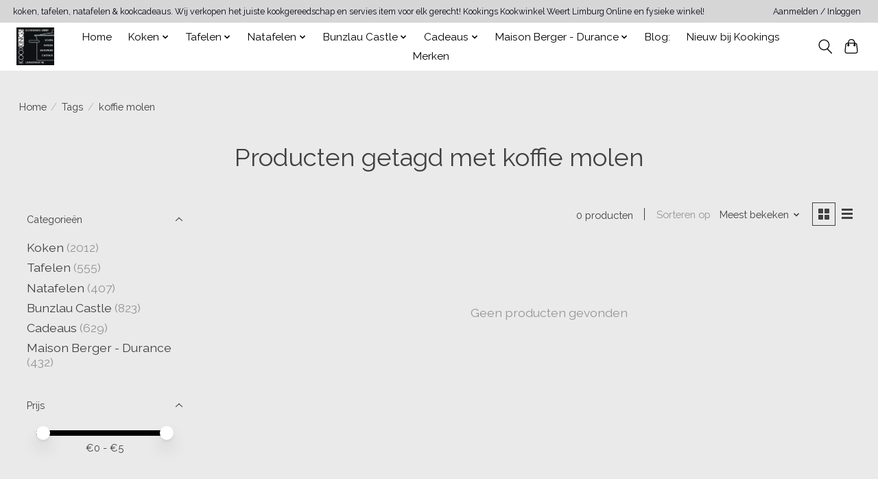

--- FILE ---
content_type: text/html;charset=utf-8
request_url: https://www.kookingskookwinkelweert.nl/tags/koffie-molen/
body_size: 18085
content:
<!DOCTYPE html>
<html lang="nl">
  <head>
    <meta charset="utf-8"/>
<!-- [START] 'blocks/head.rain' -->
<!--

  (c) 2008-2026 Lightspeed Netherlands B.V.
  http://www.lightspeedhq.com
  Generated: 14-01-2026 @ 18:57:06

-->
<link rel="canonical" href="https://www.kookingskookwinkelweert.nl/tags/koffie-molen/"/>
<link rel="alternate" href="https://www.kookingskookwinkelweert.nl/index.rss" type="application/rss+xml" title="Nieuwe producten"/>
<meta name="robots" content="noodp,noydir"/>
<meta name="google-site-verification" content=""/>
<meta property="og:url" content="https://www.kookingskookwinkelweert.nl/tags/koffie-molen/?source=facebook"/>
<meta property="og:site_name" content="Kookings Kookwinkel Weert VOF"/>
<meta property="og:title" content="koffie molen"/>
<meta property="og:description" content="Kookings Kookwinkel Weert, het adres voor goed kookgereedschap, bij ons koop je alles om te koken, tafelen, natafelen en cadeaus, kom eens kookwinkelen in Weert"/>
<!--[if lt IE 9]>
<script src="https://cdn.webshopapp.com/assets/html5shiv.js?2025-02-20"></script>
<![endif]-->
<!-- [END] 'blocks/head.rain' -->
    <title>koffie molen - Kookings Kookwinkel Weert VOF</title>
    <meta name="description" content="Kookings Kookwinkel Weert, het adres voor goed kookgereedschap, bij ons koop je alles om te koken, tafelen, natafelen en cadeaus, kom eens kookwinkelen in Weert" />
    <meta name="keywords" content="koffie, molen, Kookings, kookwinkel, Weert, Limburg, kookwinkel Brabant, kookwinkel Eindhoven, kookwinkel Roermond, kookgerei kopen, keukengerei kopen, kookgerief kopen, hobbykok cadeau idee, hobbybakker cadeau idee, servies winkel, gepassioneerde ko" />
    <meta http-equiv="X-UA-Compatible" content="IE=edge">
    <meta name="viewport" content="width=device-width, initial-scale=1">
    <meta name="apple-mobile-web-app-capable" content="yes">
    <meta name="apple-mobile-web-app-status-bar-style" content="black">
    
    <script>document.getElementsByTagName("html")[0].className += " js";</script>

    <link rel="shortcut icon" href="https://cdn.webshopapp.com/shops/341617/themes/174583/v/2232272/assets/favicon.png?20240526160935" type="image/x-icon" />
    <link href='//fonts.googleapis.com/css?family=Raleway:400,300,600&display=swap' rel='stylesheet' type='text/css'>
<link href='//fonts.googleapis.com/css?family=Raleway:400,300,600&display=swap' rel='stylesheet' type='text/css'>
    <link rel="stylesheet" href="https://cdn.webshopapp.com/assets/gui-2-0.css?2025-02-20" />
    <link rel="stylesheet" href="https://cdn.webshopapp.com/assets/gui-responsive-2-0.css?2025-02-20" />
    <link id="lightspeedframe" rel="stylesheet" href="https://cdn.webshopapp.com/shops/341617/themes/174583/assets/style.css?2025112511101920210104192718" />
    <!-- browsers not supporting CSS variables -->
    <script>
      if(!('CSS' in window) || !CSS.supports('color', 'var(--color-var)')) {var cfStyle = document.getElementById('lightspeedframe');if(cfStyle) {var href = cfStyle.getAttribute('href');href = href.replace('style.css', 'style-fallback.css');cfStyle.setAttribute('href', href);}}
    </script>
    <link rel="stylesheet" href="https://cdn.webshopapp.com/shops/341617/themes/174583/assets/settings.css?2025112511101920210104192718" />
    <link rel="stylesheet" href="https://cdn.webshopapp.com/shops/341617/themes/174583/assets/custom.css?2025112511101920210104192718" />

    <script src="https://cdn.webshopapp.com/assets/jquery-3-7-1.js?2025-02-20"></script>
    <script src="https://cdn.webshopapp.com/assets/jquery-ui-1-14-1.js?2025-02-20"></script>

  </head>
  <body>
    
          <header class="main-header main-header--mobile js-main-header position-relative">
  <div class="main-header__top-section">
    <div class="main-header__nav-grid justify-between@md container max-width-lg text-xs padding-y-xxs">
      <div>koken, tafelen, natafelen & kookcadeaus. Wij verkopen het juiste kookgereedschap en servies item voor elk gerecht! Kookings Kookwinkel Weert Limburg Online en fysieke winkel!</div>
      <ul class="main-header__list flex-grow flex-basis-0 justify-end@md display@md">        
                
                        <li class="main-header__item"><a href="https://www.kookingskookwinkelweert.nl/account/" class="main-header__link" title="Mijn account">Aanmelden / Inloggen</a></li>
      </ul>
    </div>
  </div>
  <div class="main-header__mobile-content container max-width-lg">
          <a href="https://www.kookingskookwinkelweert.nl/" class="main-header__logo" title="Kookings Kookwinkel Weert Limburg tussen Eindhoven en Roermond, Langstraat 46">
        <img src="https://cdn.webshopapp.com/shops/341617/themes/174583/v/1698947/assets/logo.png?20240219130400" alt="Kookings Kookwinkel Weert Limburg tussen Eindhoven en Roermond, Langstraat 46">
              </a>
        
    <div class="flex items-center">
            <button class="reset main-header__mobile-btn js-tab-focus" aria-controls="cartDrawer">
        <svg class="icon" viewBox="0 0 24 25" fill="none"><title>Winkelwagen in-/uitschakelen</title><path d="M2.90171 9.65153C3.0797 8.00106 4.47293 6.75 6.13297 6.75H17.867C19.527 6.75 20.9203 8.00105 21.0982 9.65153L22.1767 19.6515C22.3839 21.5732 20.8783 23.25 18.9454 23.25H5.05454C3.1217 23.25 1.61603 21.5732 1.82328 19.6515L2.90171 9.65153Z" stroke="currentColor" stroke-width="1.5" fill="none"/>
        <path d="M7.19995 9.6001V5.7001C7.19995 2.88345 9.4833 0.600098 12.3 0.600098C15.1166 0.600098 17.4 2.88345 17.4 5.7001V9.6001" stroke="currentColor" stroke-width="1.5" fill="none"/>
        <circle cx="7.19996" cy="10.2001" r="1.8" fill="currentColor"/>
        <ellipse cx="17.4" cy="10.2001" rx="1.8" ry="1.8" fill="currentColor"/></svg>
        <span class="sr-only">Winkelwagen</span>
              </button>

      <button class="reset anim-menu-btn js-anim-menu-btn main-header__nav-control js-tab-focus" aria-label="Toggle menu">
        <i class="anim-menu-btn__icon anim-menu-btn__icon--close" aria-hidden="true"></i>
      </button>
    </div>
  </div>

  <div class="main-header__nav" role="navigation">
    <div class="main-header__nav-grid justify-between@md container max-width-lg">
      <div class="main-header__nav-logo-wrapper flex-shrink-0">
        
                  <a href="https://www.kookingskookwinkelweert.nl/" class="main-header__logo" title="Kookings Kookwinkel Weert Limburg tussen Eindhoven en Roermond, Langstraat 46">
            <img src="https://cdn.webshopapp.com/shops/341617/themes/174583/v/1698947/assets/logo.png?20240219130400" alt="Kookings Kookwinkel Weert Limburg tussen Eindhoven en Roermond, Langstraat 46">
                      </a>
              </div>
      
      <form action="https://www.kookingskookwinkelweert.nl/search/" method="get" role="search" class="padding-y-md hide@md">
        <label class="sr-only" for="searchInputMobile">Zoeken</label>
        <input class="header-v3__nav-form-control form-control width-100%" value="" autocomplete="off" type="search" name="q" id="searchInputMobile" placeholder="Zoeken ...">
      </form>

      <ul class="main-header__list flex-grow flex-basis-0 flex-wrap justify-center@md">
        
                <li class="main-header__item">
          <a class="main-header__link" href="https://www.kookingskookwinkelweert.nl/">Home</a>
        </li>
        
                <li class="main-header__item js-main-nav__item">
          <a class="main-header__link js-main-nav__control" href="https://www.kookingskookwinkelweert.nl/koken/">
            <span>Koken</span>            <svg class="main-header__dropdown-icon icon" viewBox="0 0 16 16"><polygon fill="currentColor" points="8,11.4 2.6,6 4,4.6 8,8.6 12,4.6 13.4,6 "></polygon></svg>                        <i class="main-header__arrow-icon" aria-hidden="true">
              <svg class="icon" viewBox="0 0 16 16">
                <g class="icon__group" fill="none" stroke="currentColor" stroke-linecap="square" stroke-miterlimit="10" stroke-width="2">
                  <path d="M2 2l12 12" />
                  <path d="M14 2L2 14" />
                </g>
              </svg>
            </i>
                        
          </a>
                    <ul class="main-header__dropdown">
            <li class="main-header__dropdown-item"><a href="https://www.kookingskookwinkelweert.nl/koken/" class="main-header__dropdown-link hide@md">Alle Koken</a></li>
                        <li class="main-header__dropdown-item js-main-nav__item position-relative">
              <a class="main-header__dropdown-link js-main-nav__control flex justify-between " href="https://www.kookingskookwinkelweert.nl/koken/kruiden/">
                Kruiden
                <svg class="dropdown__desktop-icon icon" aria-hidden="true" viewBox="0 0 12 12"><polyline stroke-width="1" stroke="currentColor" fill="none" stroke-linecap="round" stroke-linejoin="round" points="3.5 0.5 9.5 6 3.5 11.5"></polyline></svg>                                <i class="main-header__arrow-icon" aria-hidden="true">
                  <svg class="icon" viewBox="0 0 16 16">
                    <g class="icon__group" fill="none" stroke="currentColor" stroke-linecap="square" stroke-miterlimit="10" stroke-width="2">
                      <path d="M2 2l12 12" />
                      <path d="M14 2L2 14" />
                    </g>
                  </svg>
                </i>
                              </a>

                            <ul class="main-header__dropdown">
                <li><a href="https://www.kookingskookwinkelweert.nl/koken/kruiden/" class="main-header__dropdown-link hide@md">Alle Kruiden</a></li>
                                <li><a class="main-header__dropdown-link" href="https://www.kookingskookwinkelweert.nl/koken/kruiden/kruiden-rapen/">Kruiden rapen</a></li>
                                <li><a class="main-header__dropdown-link" href="https://www.kookingskookwinkelweert.nl/koken/kruiden/kruiden-snijden-of-snipperen/">Kruiden snijden of snipperen</a></li>
                                <li><a class="main-header__dropdown-link" href="https://www.kookingskookwinkelweert.nl/koken/kruiden/kruiden-houders-voor-op-smaak-brengen/">Kruiden houders voor op smaak brengen</a></li>
                                <li><a class="main-header__dropdown-link" href="https://www.kookingskookwinkelweert.nl/koken/kruiden/vijzels/">Vijzels</a></li>
                                <li><a class="main-header__dropdown-link" href="https://www.kookingskookwinkelweert.nl/koken/kruiden/kruiden-kweken/">kruiden kweken</a></li>
                                <li><a class="main-header__dropdown-link" href="https://www.kookingskookwinkelweert.nl/koken/kruiden/kruiden-drogen-en-bewaren/">kruiden drogen en bewaren</a></li>
                                <li><a class="main-header__dropdown-link" href="https://www.kookingskookwinkelweert.nl/koken/kruiden/pepermolen-en-of-zoutmolen-en-of-kruidenmolen/">Pepermolen en/of zoutmolen en-/of kruidenmolen</a></li>
                              </ul>
                          </li>
                        <li class="main-header__dropdown-item js-main-nav__item position-relative">
              <a class="main-header__dropdown-link js-main-nav__control flex justify-between " href="https://www.kookingskookwinkelweert.nl/koken/messen/">
                Messen
                <svg class="dropdown__desktop-icon icon" aria-hidden="true" viewBox="0 0 12 12"><polyline stroke-width="1" stroke="currentColor" fill="none" stroke-linecap="round" stroke-linejoin="round" points="3.5 0.5 9.5 6 3.5 11.5"></polyline></svg>                                <i class="main-header__arrow-icon" aria-hidden="true">
                  <svg class="icon" viewBox="0 0 16 16">
                    <g class="icon__group" fill="none" stroke="currentColor" stroke-linecap="square" stroke-miterlimit="10" stroke-width="2">
                      <path d="M2 2l12 12" />
                      <path d="M14 2L2 14" />
                    </g>
                  </svg>
                </i>
                              </a>

                            <ul class="main-header__dropdown">
                <li><a href="https://www.kookingskookwinkelweert.nl/koken/messen/" class="main-header__dropdown-link hide@md">Alle Messen</a></li>
                                <li><a class="main-header__dropdown-link" href="https://www.kookingskookwinkelweert.nl/koken/messen/steakmes/">Steakmes</a></li>
                                <li><a class="main-header__dropdown-link" href="https://www.kookingskookwinkelweert.nl/koken/messen/messen-slijpen/">Messen slijpen</a></li>
                                <li><a class="main-header__dropdown-link" href="https://www.kookingskookwinkelweert.nl/koken/messen/messen-aanzetten/">messen aanzetten</a></li>
                                <li><a class="main-header__dropdown-link" href="https://www.kookingskookwinkelweert.nl/koken/messen/messenblok-gevuld/">messenblok gevuld</a></li>
                                <li><a class="main-header__dropdown-link" href="https://www.kookingskookwinkelweert.nl/koken/messen/messenblok-leeg/">messenblok leeg</a></li>
                                <li><a class="main-header__dropdown-link" href="https://www.kookingskookwinkelweert.nl/koken/messen/koksmes/">Koksmes</a></li>
                                <li><a class="main-header__dropdown-link" href="https://www.kookingskookwinkelweert.nl/koken/messen/santokumes/">Santokumes</a></li>
                                <li><a class="main-header__dropdown-link" href="https://www.kookingskookwinkelweert.nl/koken/messen/vleesmes/">Vleesmes</a></li>
                                <li><a class="main-header__dropdown-link" href="https://www.kookingskookwinkelweert.nl/koken/messen/officemes/">Officemes</a></li>
                                <li><a class="main-header__dropdown-link" href="https://www.kookingskookwinkelweert.nl/koken/messen/broodmes/">Broodmes</a></li>
                                <li><a class="main-header__dropdown-link" href="https://www.kookingskookwinkelweert.nl/koken/messen/schilmes/">Schilmes</a></li>
                                <li><a class="main-header__dropdown-link" href="https://www.kookingskookwinkelweert.nl/koken/messen/flexibel-mes-vis-fileermes/">Flexibel mes Vis fileermes</a></li>
                                <li><a class="main-header__dropdown-link" href="https://www.kookingskookwinkelweert.nl/koken/messen/uitbeenmes/">Uitbeenmes</a></li>
                                <li><a class="main-header__dropdown-link" href="https://www.kookingskookwinkelweert.nl/koken/messen/worstmes-tomatenmes/">Worstmes tomatenmes</a></li>
                                <li><a class="main-header__dropdown-link" href="https://www.kookingskookwinkelweert.nl/koken/messen/kaasmes/">Kaasmes</a></li>
                                <li><a class="main-header__dropdown-link" href="https://www.kookingskookwinkelweert.nl/koken/messen/snijplank/">Snijplank</a></li>
                                <li><a class="main-header__dropdown-link" href="https://www.kookingskookwinkelweert.nl/koken/messen/messenset/">Messenset</a></li>
                                <li><a class="main-header__dropdown-link" href="https://www.kookingskookwinkelweert.nl/koken/messen/messen-magneet/">Messen magneet</a></li>
                                <li><a class="main-header__dropdown-link" href="https://www.kookingskookwinkelweert.nl/koken/messen/mesbeschermer-messenhoes/">Mesbeschermer messenhoes</a></li>
                              </ul>
                          </li>
                        <li class="main-header__dropdown-item">
              <a class="main-header__dropdown-link" href="https://www.kookingskookwinkelweert.nl/koken/ovenschalen/">
                Ovenschalen
                                              </a>

                          </li>
                        <li class="main-header__dropdown-item js-main-nav__item position-relative">
              <a class="main-header__dropdown-link js-main-nav__control flex justify-between " href="https://www.kookingskookwinkelweert.nl/koken/pannen/">
                Pannen
                <svg class="dropdown__desktop-icon icon" aria-hidden="true" viewBox="0 0 12 12"><polyline stroke-width="1" stroke="currentColor" fill="none" stroke-linecap="round" stroke-linejoin="round" points="3.5 0.5 9.5 6 3.5 11.5"></polyline></svg>                                <i class="main-header__arrow-icon" aria-hidden="true">
                  <svg class="icon" viewBox="0 0 16 16">
                    <g class="icon__group" fill="none" stroke="currentColor" stroke-linecap="square" stroke-miterlimit="10" stroke-width="2">
                      <path d="M2 2l12 12" />
                      <path d="M14 2L2 14" />
                    </g>
                  </svg>
                </i>
                              </a>

                            <ul class="main-header__dropdown">
                <li><a href="https://www.kookingskookwinkelweert.nl/koken/pannen/" class="main-header__dropdown-link hide@md">Alle Pannen</a></li>
                                <li><a class="main-header__dropdown-link" href="https://www.kookingskookwinkelweert.nl/koken/pannen/kookpannen/">Kookpannen</a></li>
                                <li><a class="main-header__dropdown-link" href="https://www.kookingskookwinkelweert.nl/koken/pannen/tajine/">Tajine</a></li>
                                <li><a class="main-header__dropdown-link" href="https://www.kookingskookwinkelweert.nl/koken/pannen/koekenpannen/">Koekenpannen</a></li>
                                <li><a class="main-header__dropdown-link" href="https://www.kookingskookwinkelweert.nl/koken/pannen/braadpannen/">Braadpannen</a></li>
                                <li><a class="main-header__dropdown-link" href="https://www.kookingskookwinkelweert.nl/koken/pannen/wokken/">Wokken</a></li>
                                <li><a class="main-header__dropdown-link" href="https://www.kookingskookwinkelweert.nl/koken/pannen/steelpannen/">Steelpannen</a></li>
                                <li><a class="main-header__dropdown-link" href="https://www.kookingskookwinkelweert.nl/koken/pannen/sauspannen/">Sauspannen</a></li>
                                <li><a class="main-header__dropdown-link" href="https://www.kookingskookwinkelweert.nl/koken/pannen/grillpannen/">Grillpannen</a></li>
                                <li><a class="main-header__dropdown-link" href="https://www.kookingskookwinkelweert.nl/koken/pannen/rookpan/">Rookpan</a></li>
                                <li><a class="main-header__dropdown-link" href="https://www.kookingskookwinkelweert.nl/koken/pannen/aspergepan/">Aspergepan</a></li>
                                <li><a class="main-header__dropdown-link" href="https://www.kookingskookwinkelweert.nl/koken/pannen/stoompan/">Stoompan</a></li>
                                <li><a class="main-header__dropdown-link" href="https://www.kookingskookwinkelweert.nl/koken/pannen/fluitketel-waterketel/">Fluitketel, waterketel</a></li>
                                <li><a class="main-header__dropdown-link" href="https://www.kookingskookwinkelweert.nl/koken/pannen/poffertjespan/">Poffertjespan</a></li>
                                <li><a class="main-header__dropdown-link" href="https://www.kookingskookwinkelweert.nl/koken/pannen/crepepan-pannenkoekenpan/">Crepepan - Pannenkoekenpan</a></li>
                                <li><a class="main-header__dropdown-link" href="https://www.kookingskookwinkelweert.nl/koken/pannen/vispan/">Vispan</a></li>
                                <li><a class="main-header__dropdown-link" href="https://www.kookingskookwinkelweert.nl/koken/pannen/hapjespan-sauteer-pan-serveerpan/">Hapjespan- Sauteer pan- Serveerpan</a></li>
                                <li><a class="main-header__dropdown-link" href="https://www.kookingskookwinkelweert.nl/koken/pannen/pan-niet-geschikt-voor-inductie/">pan niet geschikt voor inductie </a></li>
                                <li><a class="main-header__dropdown-link" href="https://www.kookingskookwinkelweert.nl/koken/pannen/deksels/">Deksels</a></li>
                                <li><a class="main-header__dropdown-link" href="https://www.kookingskookwinkelweert.nl/koken/pannen/paella-pan/">Paella pan</a></li>
                              </ul>
                          </li>
                        <li class="main-header__dropdown-item">
              <a class="main-header__dropdown-link" href="https://www.kookingskookwinkelweert.nl/koken/kookboeken/">
                Kookboeken
                                              </a>

                          </li>
                        <li class="main-header__dropdown-item js-main-nav__item position-relative">
              <a class="main-header__dropdown-link js-main-nav__control flex justify-between " href="https://www.kookingskookwinkelweert.nl/koken/bakken/">
                Bakken
                <svg class="dropdown__desktop-icon icon" aria-hidden="true" viewBox="0 0 12 12"><polyline stroke-width="1" stroke="currentColor" fill="none" stroke-linecap="round" stroke-linejoin="round" points="3.5 0.5 9.5 6 3.5 11.5"></polyline></svg>                                <i class="main-header__arrow-icon" aria-hidden="true">
                  <svg class="icon" viewBox="0 0 16 16">
                    <g class="icon__group" fill="none" stroke="currentColor" stroke-linecap="square" stroke-miterlimit="10" stroke-width="2">
                      <path d="M2 2l12 12" />
                      <path d="M14 2L2 14" />
                    </g>
                  </svg>
                </i>
                              </a>

                            <ul class="main-header__dropdown">
                <li><a href="https://www.kookingskookwinkelweert.nl/koken/bakken/" class="main-header__dropdown-link hide@md">Alle Bakken</a></li>
                                <li><a class="main-header__dropdown-link" href="https://www.kookingskookwinkelweert.nl/koken/bakken/brood/">Brood</a></li>
                                <li><a class="main-header__dropdown-link" href="https://www.kookingskookwinkelweert.nl/koken/bakken/cake/">Cake</a></li>
                                <li><a class="main-header__dropdown-link" href="https://www.kookingskookwinkelweert.nl/koken/bakken/tulband/">Tulband</a></li>
                                <li><a class="main-header__dropdown-link" href="https://www.kookingskookwinkelweert.nl/koken/bakken/quiche-vlaai/">Quiche-Vlaai</a></li>
                                <li><a class="main-header__dropdown-link" href="https://www.kookingskookwinkelweert.nl/koken/bakken/voorbereiden/">Voorbereiden</a></li>
                                <li><a class="main-header__dropdown-link" href="https://www.kookingskookwinkelweert.nl/koken/bakken/afwerken/">Afwerken</a></li>
                                <li><a class="main-header__dropdown-link" href="https://www.kookingskookwinkelweert.nl/koken/bakken/high-tea/">High tea ?</a></li>
                                <li><a class="main-header__dropdown-link" href="https://www.kookingskookwinkelweert.nl/koken/bakken/bakgerei/">Bakgerei</a></li>
                                <li><a class="main-header__dropdown-link" href="https://www.kookingskookwinkelweert.nl/koken/bakken/chocolade/">Chocolade</a></li>
                                <li><a class="main-header__dropdown-link" href="https://www.kookingskookwinkelweert.nl/koken/bakken/bak-kookboeken/">Bak kookboeken</a></li>
                                <li><a class="main-header__dropdown-link" href="https://www.kookingskookwinkelweert.nl/koken/bakken/springvorm-rond/">Springvorm rond</a></li>
                                <li><a class="main-header__dropdown-link" href="https://www.kookingskookwinkelweert.nl/koken/bakken/springvorm-vierkant/">Springvorm vierkant</a></li>
                                <li><a class="main-header__dropdown-link" href="https://www.kookingskookwinkelweert.nl/koken/bakken/slof-bakvorm/">Slof bakvorm</a></li>
                                <li><a class="main-header__dropdown-link" href="https://www.kookingskookwinkelweert.nl/koken/bakken/koekjes-bakvormen-uitstekers/">Koekjes bakvormen, uitstekers</a></li>
                                <li><a class="main-header__dropdown-link" href="https://www.kookingskookwinkelweert.nl/koken/bakken/taart-bakvorm/">Taart bakvorm</a></li>
                                <li><a class="main-header__dropdown-link" href="https://www.kookingskookwinkelweert.nl/koken/bakken/hobby-bakken/">Hobby bakken,</a></li>
                                <li><a class="main-header__dropdown-link" href="https://www.kookingskookwinkelweert.nl/koken/bakken/spuitmonden/">Spuitmonden</a></li>
                              </ul>
                          </li>
                        <li class="main-header__dropdown-item js-main-nav__item position-relative">
              <a class="main-header__dropdown-link js-main-nav__control flex justify-between " href="https://www.kookingskookwinkelweert.nl/koken/machines/">
                Machines
                <svg class="dropdown__desktop-icon icon" aria-hidden="true" viewBox="0 0 12 12"><polyline stroke-width="1" stroke="currentColor" fill="none" stroke-linecap="round" stroke-linejoin="round" points="3.5 0.5 9.5 6 3.5 11.5"></polyline></svg>                                <i class="main-header__arrow-icon" aria-hidden="true">
                  <svg class="icon" viewBox="0 0 16 16">
                    <g class="icon__group" fill="none" stroke="currentColor" stroke-linecap="square" stroke-miterlimit="10" stroke-width="2">
                      <path d="M2 2l12 12" />
                      <path d="M14 2L2 14" />
                    </g>
                  </svg>
                </i>
                              </a>

                            <ul class="main-header__dropdown">
                <li><a href="https://www.kookingskookwinkelweert.nl/koken/machines/" class="main-header__dropdown-link hide@md">Alle Machines</a></li>
                                <li><a class="main-header__dropdown-link" href="https://www.kookingskookwinkelweert.nl/koken/machines/sap/">Sap</a></li>
                                <li><a class="main-header__dropdown-link" href="https://www.kookingskookwinkelweert.nl/koken/machines/waterkoker/">Waterkoker</a></li>
                                <li><a class="main-header__dropdown-link" href="https://www.kookingskookwinkelweert.nl/koken/machines/blender/">Blender</a></li>
                                <li><a class="main-header__dropdown-link" href="https://www.kookingskookwinkelweert.nl/koken/machines/staafmixer/">Staafmixer</a></li>
                                <li><a class="main-header__dropdown-link" href="https://www.kookingskookwinkelweert.nl/koken/machines/slowcooker/">Slowcooker</a></li>
                                <li><a class="main-header__dropdown-link" href="https://www.kookingskookwinkelweert.nl/koken/machines/sous-vide/">Sous vide</a></li>
                                <li><a class="main-header__dropdown-link" href="https://www.kookingskookwinkelweert.nl/koken/machines/vacumeren/">Vacumeren</a></li>
                                <li><a class="main-header__dropdown-link" href="https://www.kookingskookwinkelweert.nl/koken/machines/broodrooster/">Broodrooster</a></li>
                                <li><a class="main-header__dropdown-link" href="https://www.kookingskookwinkelweert.nl/koken/machines/contactgrill/">Contactgrill</a></li>
                                <li><a class="main-header__dropdown-link" href="https://www.kookingskookwinkelweert.nl/koken/machines/wafelijzer/">Wafelijzer</a></li>
                                <li><a class="main-header__dropdown-link" href="https://www.kookingskookwinkelweert.nl/koken/machines/aan-tafel-koken/">Aan tafel koken</a></li>
                                <li><a class="main-header__dropdown-link" href="https://www.kookingskookwinkelweert.nl/koken/machines/elektrisch-mes/">Elektrisch mes</a></li>
                                <li><a class="main-header__dropdown-link" href="https://www.kookingskookwinkelweert.nl/koken/machines/deegmachine/">Deegmachine</a></li>
                                <li><a class="main-header__dropdown-link" href="https://www.kookingskookwinkelweert.nl/koken/machines/keukenmachine-foodprocessor/">Keukenmachine, foodprocessor</a></li>
                                <li><a class="main-header__dropdown-link" href="https://www.kookingskookwinkelweert.nl/koken/machines/handmixer/">Handmixer</a></li>
                                <li><a class="main-header__dropdown-link" href="https://www.kookingskookwinkelweert.nl/koken/machines/voedsel-drogen/">Voedsel drogen</a></li>
                                <li><a class="main-header__dropdown-link" href="https://www.kookingskookwinkelweert.nl/koken/machines/snijmachine/">SNIJMACHINE</a></li>
                              </ul>
                          </li>
                        <li class="main-header__dropdown-item js-main-nav__item position-relative">
              <a class="main-header__dropdown-link js-main-nav__control flex justify-between " href="https://www.kookingskookwinkelweert.nl/koken/textiel/">
                Textiel
                <svg class="dropdown__desktop-icon icon" aria-hidden="true" viewBox="0 0 12 12"><polyline stroke-width="1" stroke="currentColor" fill="none" stroke-linecap="round" stroke-linejoin="round" points="3.5 0.5 9.5 6 3.5 11.5"></polyline></svg>                                <i class="main-header__arrow-icon" aria-hidden="true">
                  <svg class="icon" viewBox="0 0 16 16">
                    <g class="icon__group" fill="none" stroke="currentColor" stroke-linecap="square" stroke-miterlimit="10" stroke-width="2">
                      <path d="M2 2l12 12" />
                      <path d="M14 2L2 14" />
                    </g>
                  </svg>
                </i>
                              </a>

                            <ul class="main-header__dropdown">
                <li><a href="https://www.kookingskookwinkelweert.nl/koken/textiel/" class="main-header__dropdown-link hide@md">Alle Textiel</a></li>
                                <li><a class="main-header__dropdown-link" href="https://www.kookingskookwinkelweert.nl/koken/textiel/schorten/">Schorten</a></li>
                                <li><a class="main-header__dropdown-link" href="https://www.kookingskookwinkelweert.nl/koken/textiel/pannenlappen/">Pannenlappen</a></li>
                                <li><a class="main-header__dropdown-link" href="https://www.kookingskookwinkelweert.nl/koken/textiel/ovenwanten/">Ovenwanten</a></li>
                                <li><a class="main-header__dropdown-link" href="https://www.kookingskookwinkelweert.nl/koken/textiel/theedoeken-handdoeken/">Theedoeken &amp; Handdoeken</a></li>
                                <li><a class="main-header__dropdown-link" href="https://www.kookingskookwinkelweert.nl/koken/textiel/vaatdoekjes/">Vaatdoekjes</a></li>
                              </ul>
                          </li>
                        <li class="main-header__dropdown-item js-main-nav__item position-relative">
              <a class="main-header__dropdown-link js-main-nav__control flex justify-between " href="https://www.kookingskookwinkelweert.nl/koken/keukengerei/">
                Keukengerei
                <svg class="dropdown__desktop-icon icon" aria-hidden="true" viewBox="0 0 12 12"><polyline stroke-width="1" stroke="currentColor" fill="none" stroke-linecap="round" stroke-linejoin="round" points="3.5 0.5 9.5 6 3.5 11.5"></polyline></svg>                                <i class="main-header__arrow-icon" aria-hidden="true">
                  <svg class="icon" viewBox="0 0 16 16">
                    <g class="icon__group" fill="none" stroke="currentColor" stroke-linecap="square" stroke-miterlimit="10" stroke-width="2">
                      <path d="M2 2l12 12" />
                      <path d="M14 2L2 14" />
                    </g>
                  </svg>
                </i>
                              </a>

                            <ul class="main-header__dropdown">
                <li><a href="https://www.kookingskookwinkelweert.nl/koken/keukengerei/" class="main-header__dropdown-link hide@md">Alle Keukengerei</a></li>
                                <li><a class="main-header__dropdown-link" href="https://www.kookingskookwinkelweert.nl/koken/keukengerei/tangen/">Tangen</a></li>
                                <li><a class="main-header__dropdown-link" href="https://www.kookingskookwinkelweert.nl/koken/keukengerei/raspen-en-schaven/">Raspen en Schaven</a></li>
                                <li><a class="main-header__dropdown-link" href="https://www.kookingskookwinkelweert.nl/koken/keukengerei/zeven/">Zeven</a></li>
                                <li><a class="main-header__dropdown-link" href="https://www.kookingskookwinkelweert.nl/koken/keukengerei/schillen/">Schillen</a></li>
                                <li><a class="main-header__dropdown-link" href="https://www.kookingskookwinkelweert.nl/koken/keukengerei/citrus-persen/">citrus Persen</a></li>
                                <li><a class="main-header__dropdown-link" href="https://www.kookingskookwinkelweert.nl/koken/keukengerei/diverse-keukengerei/">Diverse keukengerei </a></li>
                                <li><a class="main-header__dropdown-link" href="https://www.kookingskookwinkelweert.nl/koken/keukengerei/pureren/">Pureren</a></li>
                                <li><a class="main-header__dropdown-link" href="https://www.kookingskookwinkelweert.nl/koken/keukengerei/spatels/">Spatels</a></li>
                                <li><a class="main-header__dropdown-link" href="https://www.kookingskookwinkelweert.nl/koken/keukengerei/gardes/">Gardes</a></li>
                                <li><a class="main-header__dropdown-link" href="https://www.kookingskookwinkelweert.nl/koken/keukengerei/vlees/">Vlees</a></li>
                                <li><a class="main-header__dropdown-link" href="https://www.kookingskookwinkelweert.nl/koken/keukengerei/vis-schaal-en-schelpdieren/">Vis, schaal en schelpdieren</a></li>
                                <li><a class="main-header__dropdown-link" href="https://www.kookingskookwinkelweert.nl/koken/keukengerei/wild-en-gevogelte/">Wild en Gevogelte</a></li>
                                <li><a class="main-header__dropdown-link" href="https://www.kookingskookwinkelweert.nl/koken/keukengerei/roeren/">Roeren</a></li>
                                <li><a class="main-header__dropdown-link" href="https://www.kookingskookwinkelweert.nl/koken/keukengerei/meten-is-weten/">Meten is weten</a></li>
                                <li><a class="main-header__dropdown-link" href="https://www.kookingskookwinkelweert.nl/koken/keukengerei/ei/">EI</a></li>
                                <li><a class="main-header__dropdown-link" href="https://www.kookingskookwinkelweert.nl/koken/keukengerei/knoflook/">Knoflook</a></li>
                                <li><a class="main-header__dropdown-link" href="https://www.kookingskookwinkelweert.nl/koken/keukengerei/borden-opmaken/">Borden opmaken</a></li>
                                <li><a class="main-header__dropdown-link" href="https://www.kookingskookwinkelweert.nl/koken/keukengerei/sushi-maken/">Sushi maken</a></li>
                                <li><a class="main-header__dropdown-link" href="https://www.kookingskookwinkelweert.nl/koken/keukengerei/zelf-pasta-maken/">Zelf pasta maken</a></li>
                                <li><a class="main-header__dropdown-link" href="https://www.kookingskookwinkelweert.nl/koken/keukengerei/zelf-pizza-maken-of-lekker-pizza-eten/">Zelf Pizza maken of lekker pizza eten</a></li>
                                <li><a class="main-header__dropdown-link" href="https://www.kookingskookwinkelweert.nl/koken/keukengerei/hobby-kok-artikelen/">Hobby kok artikelen,</a></li>
                                <li><a class="main-header__dropdown-link" href="https://www.kookingskookwinkelweert.nl/koken/keukengerei/olie-en-azijn-fles/">Olie en azijn fles</a></li>
                                <li><a class="main-header__dropdown-link" href="https://www.kookingskookwinkelweert.nl/koken/keukengerei/voorraad-bewaren-opruimen-in-voorraadkast-bewaarba/">Voorraad, bewaren, opruimen in voorraadkast, bewaarbakjes multifunctioneel</a></li>
                              </ul>
                          </li>
                        <li class="main-header__dropdown-item">
              <a class="main-header__dropdown-link" href="https://www.kookingskookwinkelweert.nl/koken/to-go-en-bewaren/">
                To go en bewaren,
                                              </a>

                          </li>
                      </ul>
                  </li>
                <li class="main-header__item js-main-nav__item">
          <a class="main-header__link js-main-nav__control" href="https://www.kookingskookwinkelweert.nl/tafelen/">
            <span>Tafelen</span>            <svg class="main-header__dropdown-icon icon" viewBox="0 0 16 16"><polygon fill="currentColor" points="8,11.4 2.6,6 4,4.6 8,8.6 12,4.6 13.4,6 "></polygon></svg>                        <i class="main-header__arrow-icon" aria-hidden="true">
              <svg class="icon" viewBox="0 0 16 16">
                <g class="icon__group" fill="none" stroke="currentColor" stroke-linecap="square" stroke-miterlimit="10" stroke-width="2">
                  <path d="M2 2l12 12" />
                  <path d="M14 2L2 14" />
                </g>
              </svg>
            </i>
                        
          </a>
                    <ul class="main-header__dropdown">
            <li class="main-header__dropdown-item"><a href="https://www.kookingskookwinkelweert.nl/tafelen/" class="main-header__dropdown-link hide@md">Alle Tafelen</a></li>
                        <li class="main-header__dropdown-item js-main-nav__item position-relative">
              <a class="main-header__dropdown-link js-main-nav__control flex justify-between " href="https://www.kookingskookwinkelweert.nl/tafelen/servies/">
                Servies
                <svg class="dropdown__desktop-icon icon" aria-hidden="true" viewBox="0 0 12 12"><polyline stroke-width="1" stroke="currentColor" fill="none" stroke-linecap="round" stroke-linejoin="round" points="3.5 0.5 9.5 6 3.5 11.5"></polyline></svg>                                <i class="main-header__arrow-icon" aria-hidden="true">
                  <svg class="icon" viewBox="0 0 16 16">
                    <g class="icon__group" fill="none" stroke="currentColor" stroke-linecap="square" stroke-miterlimit="10" stroke-width="2">
                      <path d="M2 2l12 12" />
                      <path d="M14 2L2 14" />
                    </g>
                  </svg>
                </i>
                              </a>

                            <ul class="main-header__dropdown">
                <li><a href="https://www.kookingskookwinkelweert.nl/tafelen/servies/" class="main-header__dropdown-link hide@md">Alle Servies</a></li>
                                <li><a class="main-header__dropdown-link" href="https://www.kookingskookwinkelweert.nl/tafelen/servies/bitz-servies/">Bitz Servies</a></li>
                                <li><a class="main-header__dropdown-link" href="https://www.kookingskookwinkelweert.nl/tafelen/servies/feast-yotam-ottolenghi-servies-by-serax/">Feast Yotam Ottolenghi servies by Serax</a></li>
                                <li><a class="main-header__dropdown-link" href="https://www.kookingskookwinkelweert.nl/tafelen/servies/villeroy-boch-artesano/">Villeroy &amp; Boch Artesano</a></li>
                                <li><a class="main-header__dropdown-link" href="https://www.kookingskookwinkelweert.nl/tafelen/servies/villeroy-boch-crafted/">Villeroy &amp; Boch Crafted</a></li>
                                <li><a class="main-header__dropdown-link" href="https://www.kookingskookwinkelweert.nl/tafelen/servies/villeroy-boch-diverse/">Villeroy &amp; Boch diverse</a></li>
                                <li><a class="main-header__dropdown-link" href="https://www.kookingskookwinkelweert.nl/tafelen/servies/villeroy-boch-lave/">Villeroy &amp; Boch Lave</a></li>
                                <li><a class="main-header__dropdown-link" href="https://www.kookingskookwinkelweert.nl/tafelen/servies/villeroy-boch-la-boule/">Villeroy &amp; Boch La Boule</a></li>
                                <li><a class="main-header__dropdown-link" href="https://www.kookingskookwinkelweert.nl/tafelen/servies/villeroy-boch-newmoon/">Villeroy &amp; Boch NewMoon</a></li>
                                <li><a class="main-header__dropdown-link" href="https://www.kookingskookwinkelweert.nl/tafelen/servies/villeroy-boch-manufacture/">Villeroy &amp; Boch Manufacture</a></li>
                                <li><a class="main-header__dropdown-link" href="https://www.kookingskookwinkelweert.nl/tafelen/servies/villeroy-boch-to-go/">Villeroy &amp; Boch To Go</a></li>
                                <li><a class="main-header__dropdown-link" href="https://www.kookingskookwinkelweert.nl/tafelen/servies/villeroy-boch-newwave/">Villeroy &amp; Boch NewWave</a></li>
                                <li><a class="main-header__dropdown-link" href="https://www.kookingskookwinkelweert.nl/tafelen/servies/villeroy-boch-modern-grace/">Villeroy &amp; Boch Modern Grace</a></li>
                                <li><a class="main-header__dropdown-link" href="https://www.kookingskookwinkelweert.nl/tafelen/servies/villeroy-boch-farmhouse-touch/">Villeroy &amp; Boch Farmhouse Touch</a></li>
                                <li><a class="main-header__dropdown-link" href="https://www.kookingskookwinkelweert.nl/tafelen/servies/villeroy-boch-flow/">Villeroy &amp; Boch Flow</a></li>
                                <li><a class="main-header__dropdown-link" href="https://www.kookingskookwinkelweert.nl/tafelen/servies/villeroy-boch-for-me/">Villeroy &amp; Boch For Me</a></li>
                                <li><a class="main-header__dropdown-link" href="https://www.kookingskookwinkelweert.nl/tafelen/servies/villeroy-boch-marie-fleur/">Villeroy &amp; Boch Marie Fleur</a></li>
                                <li><a class="main-header__dropdown-link" href="https://www.kookingskookwinkelweert.nl/tafelen/servies/villeroy-boch-new-cottage/">Villeroy &amp; Boch New Cottage</a></li>
                                <li><a class="main-header__dropdown-link" href="https://www.kookingskookwinkelweert.nl/tafelen/servies/villeroy-boch-quinsai-garden/">Villeroy &amp; Boch Quinsai Garden</a></li>
                                <li><a class="main-header__dropdown-link" href="https://www.kookingskookwinkelweert.nl/tafelen/servies/villeroy-boch-urban-nature/">Villeroy &amp; Boch Urban Nature</a></li>
                                <li><a class="main-header__dropdown-link" href="https://www.kookingskookwinkelweert.nl/tafelen/servies/villeroy-boch-cera/">Villeroy &amp; Boch Cera</a></li>
                                <li><a class="main-header__dropdown-link" href="https://www.kookingskookwinkelweert.nl/tafelen/servies/villeroy-boch-vieux-luxembourg-brindille/">Villeroy &amp; Boch Vieux Luxembourg Brindille</a></li>
                                <li><a class="main-header__dropdown-link" href="https://www.kookingskookwinkelweert.nl/tafelen/servies/villeroy-boch-pasta-passion/">Villeroy &amp; Boch Pasta Passion</a></li>
                                <li><a class="main-header__dropdown-link" href="https://www.kookingskookwinkelweert.nl/tafelen/servies/asa-selection-hey/">Asa Selection Hey!</a></li>
                                <li><a class="main-header__dropdown-link" href="https://www.kookingskookwinkelweert.nl/tafelen/servies/kahla-snoopy-peanuts-servies/">Kahla Snoopy Peanuts servies</a></li>
                                <li><a class="main-header__dropdown-link" href="https://www.kookingskookwinkelweert.nl/tafelen/servies/heinen-delfts-blauw-janny-van-der-heijden-servies/">Heinen Delfts Blauw Janny van der Heijden servies Sharing Moments</a></li>
                                <li><a class="main-header__dropdown-link" href="https://www.kookingskookwinkelweert.nl/tafelen/servies/asa-selection-a-table-servies/">Asa Selection a Table servies</a></li>
                                <li><a class="main-header__dropdown-link" href="https://www.kookingskookwinkelweert.nl/tafelen/servies/asa-selection-coppa-servies/">Asa Selection Coppa servies</a></li>
                                <li><a class="main-header__dropdown-link" href="https://www.kookingskookwinkelweert.nl/tafelen/servies/asa-selection-poke-bowls/">Asa Selection Poke bowls</a></li>
                                <li><a class="main-header__dropdown-link" href="https://www.kookingskookwinkelweert.nl/tafelen/servies/asa-selection-oco/">Asa Selection Oco</a></li>
                                <li><a class="main-header__dropdown-link" href="https://www.kookingskookwinkelweert.nl/tafelen/servies/asa-selection-joy/">Asa Selection Joy</a></li>
                                <li><a class="main-header__dropdown-link" href="https://www.kookingskookwinkelweert.nl/tafelen/servies/asa-selection-grande-servies/">Asa Selection Grande servies</a></li>
                                <li><a class="main-header__dropdown-link" href="https://www.kookingskookwinkelweert.nl/tafelen/servies/alessi-itsumo-servies/">Alessi Itsumo servies</a></li>
                                <li><a class="main-header__dropdown-link" href="https://www.kookingskookwinkelweert.nl/tafelen/servies/alessi-dressed-marcel-wanders-servies/">Alessi Dressed Marcel Wanders servies</a></li>
                                <li><a class="main-header__dropdown-link" href="https://www.kookingskookwinkelweert.nl/tafelen/servies/alessi-itsumo-yunoki-ware-servies/">Alessi Itsumo Yunoki ware servies</a></li>
                                <li><a class="main-header__dropdown-link" href="https://www.kookingskookwinkelweert.nl/tafelen/servies/asa-selection-rest-van-wat-asa-heeft/">Asa Selection rest van wat ASA heeft</a></li>
                              </ul>
                          </li>
                        <li class="main-header__dropdown-item js-main-nav__item position-relative">
              <a class="main-header__dropdown-link js-main-nav__control flex justify-between " href="https://www.kookingskookwinkelweert.nl/tafelen/bestek/">
                Bestek
                <svg class="dropdown__desktop-icon icon" aria-hidden="true" viewBox="0 0 12 12"><polyline stroke-width="1" stroke="currentColor" fill="none" stroke-linecap="round" stroke-linejoin="round" points="3.5 0.5 9.5 6 3.5 11.5"></polyline></svg>                                <i class="main-header__arrow-icon" aria-hidden="true">
                  <svg class="icon" viewBox="0 0 16 16">
                    <g class="icon__group" fill="none" stroke="currentColor" stroke-linecap="square" stroke-miterlimit="10" stroke-width="2">
                      <path d="M2 2l12 12" />
                      <path d="M14 2L2 14" />
                    </g>
                  </svg>
                </i>
                              </a>

                            <ul class="main-header__dropdown">
                <li><a href="https://www.kookingskookwinkelweert.nl/tafelen/bestek/" class="main-header__dropdown-link hide@md">Alle Bestek</a></li>
                                <li><a class="main-header__dropdown-link" href="https://www.kookingskookwinkelweert.nl/tafelen/bestek/alessi-bestek/">Alessi Bestek</a></li>
                                <li><a class="main-header__dropdown-link" href="https://www.kookingskookwinkelweert.nl/tafelen/bestek/puresigns-bestek/">Puresigns Bestek</a></li>
                              </ul>
                          </li>
                        <li class="main-header__dropdown-item js-main-nav__item position-relative">
              <a class="main-header__dropdown-link js-main-nav__control flex justify-between " href="https://www.kookingskookwinkelweert.nl/tafelen/tafel-dekken/">
                Tafel dekken
                <svg class="dropdown__desktop-icon icon" aria-hidden="true" viewBox="0 0 12 12"><polyline stroke-width="1" stroke="currentColor" fill="none" stroke-linecap="round" stroke-linejoin="round" points="3.5 0.5 9.5 6 3.5 11.5"></polyline></svg>                                <i class="main-header__arrow-icon" aria-hidden="true">
                  <svg class="icon" viewBox="0 0 16 16">
                    <g class="icon__group" fill="none" stroke="currentColor" stroke-linecap="square" stroke-miterlimit="10" stroke-width="2">
                      <path d="M2 2l12 12" />
                      <path d="M14 2L2 14" />
                    </g>
                  </svg>
                </i>
                              </a>

                            <ul class="main-header__dropdown">
                <li><a href="https://www.kookingskookwinkelweert.nl/tafelen/tafel-dekken/" class="main-header__dropdown-link hide@md">Alle Tafel dekken</a></li>
                                <li><a class="main-header__dropdown-link" href="https://www.kookingskookwinkelweert.nl/tafelen/tafel-dekken/tafelkleed-140-x-320-cm/">Tafelkleed 140 x 320 cm</a></li>
                                <li><a class="main-header__dropdown-link" href="https://www.kookingskookwinkelweert.nl/tafelen/tafel-dekken/taart-plateau-op-voet-of-zonder-voet-hier-staan-ze/">Taart plateau op voet of zonder voet, hier staan ze bij elkaar, daar waar je in onze fysieke winkel onze taartplateaus bij elk servies terug vindt kan ik ze online bij elkaar zetten. </a></li>
                                <li><a class="main-header__dropdown-link" href="https://www.kookingskookwinkelweert.nl/tafelen/tafel-dekken/tafelkleed-140-x-230-cm/">Tafelkleed 140 x 230 cm</a></li>
                                <li><a class="main-header__dropdown-link" href="https://www.kookingskookwinkelweert.nl/tafelen/tafel-dekken/tafelkleed-160-cm-rond/">Tafelkleed 160 cm rond</a></li>
                                <li><a class="main-header__dropdown-link" href="https://www.kookingskookwinkelweert.nl/tafelen/tafel-dekken/tafelkleed-150-x-350-cm/">Tafelkleed 150 x 350 cm</a></li>
                                <li><a class="main-header__dropdown-link" href="https://www.kookingskookwinkelweert.nl/tafelen/tafel-dekken/tafelkleed-140-x-300-cm/">Tafelkleed 140 x 300 cm</a></li>
                                <li><a class="main-header__dropdown-link" href="https://www.kookingskookwinkelweert.nl/tafelen/tafel-dekken/servetten-wegwerp/">servetten wegwerp</a></li>
                                <li><a class="main-header__dropdown-link" href="https://www.kookingskookwinkelweert.nl/tafelen/tafel-dekken/tafelkleed-140-x-260-cm/">Tafelkleed 140 x 260 cm</a></li>
                                <li><a class="main-header__dropdown-link" href="https://www.kookingskookwinkelweert.nl/tafelen/tafel-dekken/servetten-stoffen/">Servetten stoffen</a></li>
                                <li><a class="main-header__dropdown-link" href="https://www.kookingskookwinkelweert.nl/tafelen/tafel-dekken/tafelloper/">Tafelloper</a></li>
                                <li><a class="main-header__dropdown-link" href="https://www.kookingskookwinkelweert.nl/tafelen/tafel-dekken/placemats/">Placemats</a></li>
                                <li><a class="main-header__dropdown-link" href="https://www.kookingskookwinkelweert.nl/tafelen/tafel-dekken/laptray-schootkussen/">Laptray - Schootkussen</a></li>
                                <li><a class="main-header__dropdown-link" href="https://www.kookingskookwinkelweert.nl/tafelen/tafel-dekken/onderzetters-coasters/">Onderzetters Coasters</a></li>
                                <li><a class="main-header__dropdown-link" href="https://www.kookingskookwinkelweert.nl/tafelen/tafel-dekken/kandelaars/">Kandelaars</a></li>
                                <li><a class="main-header__dropdown-link" href="https://www.kookingskookwinkelweert.nl/tafelen/tafel-dekken/kaarsen/">Kaarsen</a></li>
                                <li><a class="main-header__dropdown-link" href="https://www.kookingskookwinkelweert.nl/tafelen/tafel-dekken/pannen-onderzetter-trivet/">Pannen onderzetter Trivet</a></li>
                                <li><a class="main-header__dropdown-link" href="https://www.kookingskookwinkelweert.nl/tafelen/tafel-dekken/tafelkleed-140-x-240-cm/">Tafelkleed 140 x 240 cm</a></li>
                                <li><a class="main-header__dropdown-link" href="https://www.kookingskookwinkelweert.nl/tafelen/tafel-dekken/etagere/">Etagère</a></li>
                                <li><a class="main-header__dropdown-link" href="https://www.kookingskookwinkelweert.nl/tafelen/tafel-dekken/dienbladen/">Dienbladen</a></li>
                                <li><a class="main-header__dropdown-link" href="https://www.kookingskookwinkelweert.nl/tafelen/tafel-dekken/schalen-fruitschalen/">Schalen fruitschalen</a></li>
                                <li><a class="main-header__dropdown-link" href="https://www.kookingskookwinkelweert.nl/tafelen/tafel-dekken/broodmand/">Broodmand</a></li>
                                <li><a class="main-header__dropdown-link" href="https://www.kookingskookwinkelweert.nl/tafelen/tafel-dekken/rechaud/">Rechaud</a></li>
                              </ul>
                          </li>
                        <li class="main-header__dropdown-item">
              <a class="main-header__dropdown-link" href="https://www.kookingskookwinkelweert.nl/tafelen/kinder-bestek-en-servies/">
                Kinder bestek en servies
                                              </a>

                          </li>
                      </ul>
                  </li>
                <li class="main-header__item js-main-nav__item">
          <a class="main-header__link js-main-nav__control" href="https://www.kookingskookwinkelweert.nl/natafelen/">
            <span>Natafelen</span>            <svg class="main-header__dropdown-icon icon" viewBox="0 0 16 16"><polygon fill="currentColor" points="8,11.4 2.6,6 4,4.6 8,8.6 12,4.6 13.4,6 "></polygon></svg>                        <i class="main-header__arrow-icon" aria-hidden="true">
              <svg class="icon" viewBox="0 0 16 16">
                <g class="icon__group" fill="none" stroke="currentColor" stroke-linecap="square" stroke-miterlimit="10" stroke-width="2">
                  <path d="M2 2l12 12" />
                  <path d="M14 2L2 14" />
                </g>
              </svg>
            </i>
                        
          </a>
                    <ul class="main-header__dropdown">
            <li class="main-header__dropdown-item"><a href="https://www.kookingskookwinkelweert.nl/natafelen/" class="main-header__dropdown-link hide@md">Alle Natafelen</a></li>
                        <li class="main-header__dropdown-item">
              <a class="main-header__dropdown-link" href="https://www.kookingskookwinkelweert.nl/natafelen/kaas-tapas-hapjes/">
                Kaas tapas hapjes
                                              </a>

                          </li>
                        <li class="main-header__dropdown-item">
              <a class="main-header__dropdown-link" href="https://www.kookingskookwinkelweert.nl/natafelen/matcha/">
                Matcha
                                              </a>

                          </li>
                        <li class="main-header__dropdown-item">
              <a class="main-header__dropdown-link" href="https://www.kookingskookwinkelweert.nl/natafelen/bier/">
                Bier
                                              </a>

                          </li>
                        <li class="main-header__dropdown-item">
              <a class="main-header__dropdown-link" href="https://www.kookingskookwinkelweert.nl/natafelen/wijn/">
                Wijn
                                              </a>

                          </li>
                        <li class="main-header__dropdown-item">
              <a class="main-header__dropdown-link" href="https://www.kookingskookwinkelweert.nl/natafelen/koffie/">
                Koffie
                                              </a>

                          </li>
                        <li class="main-header__dropdown-item">
              <a class="main-header__dropdown-link" href="https://www.kookingskookwinkelweert.nl/natafelen/thee/">
                Thee
                                              </a>

                          </li>
                        <li class="main-header__dropdown-item">
              <a class="main-header__dropdown-link" href="https://www.kookingskookwinkelweert.nl/natafelen/champagne/">
                Champagne
                                              </a>

                          </li>
                        <li class="main-header__dropdown-item">
              <a class="main-header__dropdown-link" href="https://www.kookingskookwinkelweert.nl/natafelen/borrel/">
                Borrel
                                              </a>

                          </li>
                        <li class="main-header__dropdown-item">
              <a class="main-header__dropdown-link" href="https://www.kookingskookwinkelweert.nl/natafelen/cognac/">
                Cognac
                                              </a>

                          </li>
                        <li class="main-header__dropdown-item">
              <a class="main-header__dropdown-link" href="https://www.kookingskookwinkelweert.nl/natafelen/whisky-of-whiskey/">
                Whisky of Whiskey
                                              </a>

                          </li>
                        <li class="main-header__dropdown-item">
              <a class="main-header__dropdown-link" href="https://www.kookingskookwinkelweert.nl/natafelen/cocktail/">
                Cocktail
                                              </a>

                          </li>
                        <li class="main-header__dropdown-item">
              <a class="main-header__dropdown-link" href="https://www.kookingskookwinkelweert.nl/natafelen/water-karaf/">
                Water karaf
                                              </a>

                          </li>
                        <li class="main-header__dropdown-item">
              <a class="main-header__dropdown-link" href="https://www.kookingskookwinkelweert.nl/natafelen/ijsblokjes-vormen/">
                IJsblokjes vormen
                                              </a>

                          </li>
                        <li class="main-header__dropdown-item">
              <a class="main-header__dropdown-link" href="https://www.kookingskookwinkelweert.nl/natafelen/thee-biologische-verse-thee/">
                Thee biologische verse thee
                                              </a>

                          </li>
                      </ul>
                  </li>
                <li class="main-header__item js-main-nav__item">
          <a class="main-header__link js-main-nav__control" href="https://www.kookingskookwinkelweert.nl/bunzlau-castle/">
            <span>Bunzlau Castle</span>            <svg class="main-header__dropdown-icon icon" viewBox="0 0 16 16"><polygon fill="currentColor" points="8,11.4 2.6,6 4,4.6 8,8.6 12,4.6 13.4,6 "></polygon></svg>                        <i class="main-header__arrow-icon" aria-hidden="true">
              <svg class="icon" viewBox="0 0 16 16">
                <g class="icon__group" fill="none" stroke="currentColor" stroke-linecap="square" stroke-miterlimit="10" stroke-width="2">
                  <path d="M2 2l12 12" />
                  <path d="M14 2L2 14" />
                </g>
              </svg>
            </i>
                        
          </a>
                    <ul class="main-header__dropdown">
            <li class="main-header__dropdown-item"><a href="https://www.kookingskookwinkelweert.nl/bunzlau-castle/" class="main-header__dropdown-link hide@md">Alle Bunzlau Castle</a></li>
                        <li class="main-header__dropdown-item js-main-nav__item position-relative">
              <a class="main-header__dropdown-link js-main-nav__control flex justify-between " href="https://www.kookingskookwinkelweert.nl/bunzlau-castle/bunzlau-castle-mokken/">
                Bunzlau Castle mokken
                <svg class="dropdown__desktop-icon icon" aria-hidden="true" viewBox="0 0 12 12"><polyline stroke-width="1" stroke="currentColor" fill="none" stroke-linecap="round" stroke-linejoin="round" points="3.5 0.5 9.5 6 3.5 11.5"></polyline></svg>                                <i class="main-header__arrow-icon" aria-hidden="true">
                  <svg class="icon" viewBox="0 0 16 16">
                    <g class="icon__group" fill="none" stroke="currentColor" stroke-linecap="square" stroke-miterlimit="10" stroke-width="2">
                      <path d="M2 2l12 12" />
                      <path d="M14 2L2 14" />
                    </g>
                  </svg>
                </i>
                              </a>

                            <ul class="main-header__dropdown">
                <li><a href="https://www.kookingskookwinkelweert.nl/bunzlau-castle/bunzlau-castle-mokken/" class="main-header__dropdown-link hide@md">Alle Bunzlau Castle mokken</a></li>
                                <li><a class="main-header__dropdown-link" href="https://www.kookingskookwinkelweert.nl/bunzlau-castle/bunzlau-castle-mokken/farmer-mug-80-ml-artikelnummer-1829/">Farmer mug 80 ml artikelnummer 1829</a></li>
                                <li><a class="main-header__dropdown-link" href="https://www.kookingskookwinkelweert.nl/bunzlau-castle/bunzlau-castle-mokken/tumbler-mug-350-ml-artikelnummer-2349/">Tumbler mug 350 ml artikelnummer 2349</a></li>
                                <li><a class="main-header__dropdown-link" href="https://www.kookingskookwinkelweert.nl/bunzlau-castle/bunzlau-castle-mokken/tumbler-mug-240-ml-artikelnummer-2483/">Tumbler mug 240 ml artikelnummer 2483</a></li>
                                <li><a class="main-header__dropdown-link" href="https://www.kookingskookwinkelweert.nl/bunzlau-castle/bunzlau-castle-mokken/tumbler-mug-200-ml-artikelnummer-2289/">Tumbler mug 200 ml artikelnummer 2289</a></li>
                                <li><a class="main-header__dropdown-link" href="https://www.kookingskookwinkelweert.nl/bunzlau-castle/bunzlau-castle-mokken/tulip-mug-70-ml-artikelnummer-1377/">Tulip mug 70 ml artikelnummer 1377</a></li>
                                <li><a class="main-header__dropdown-link" href="https://www.kookingskookwinkelweert.nl/bunzlau-castle/bunzlau-castle-mokken/tulip-mug-200-ml-artikelnummer-1342/">Tulip mug 200 ml artikelnummer 1342</a></li>
                                <li><a class="main-header__dropdown-link" href="https://www.kookingskookwinkelweert.nl/bunzlau-castle/bunzlau-castle-mokken/tulip-mug-500-ml-artikelnummer-1826/">Tulip mug 500 ml artikelnummer 1826</a></li>
                                <li><a class="main-header__dropdown-link" href="https://www.kookingskookwinkelweert.nl/bunzlau-castle/bunzlau-castle-mokken/tulip-mug-330-artikelnummer-1824/">Tulip mug 330 artikelnummer 1824</a></li>
                                <li><a class="main-header__dropdown-link" href="https://www.kookingskookwinkelweert.nl/bunzlau-castle/bunzlau-castle-mokken/straight-mug-250-ml-artikelnummer-1074/">Straight mug 250 ml artikelnummer 1074</a></li>
                                <li><a class="main-header__dropdown-link" href="https://www.kookingskookwinkelweert.nl/bunzlau-castle/bunzlau-castle-mokken/straight-mug-160-ml-artikelnummer-1328/">Straight mug 160 ml artikelnummer 1328</a></li>
                                <li><a class="main-header__dropdown-link" href="https://www.kookingskookwinkelweert.nl/bunzlau-castle/bunzlau-castle-mokken/farmer-mug-500-ml-artikelnummer-1073/">Farmer mug 500 ml artikelnummer 1073</a></li>
                                <li><a class="main-header__dropdown-link" href="https://www.kookingskookwinkelweert.nl/bunzlau-castle/bunzlau-castle-mokken/farmer-mug-370-ml-artikelnummer-1070/">Farmer mug 370 ml artikelnummer 1070</a></li>
                                <li><a class="main-header__dropdown-link" href="https://www.kookingskookwinkelweert.nl/bunzlau-castle/bunzlau-castle-mokken/farmer-mug-240-ml-artikelnummer-1005/">Farmer mug 240 ml artikelnummer 1005</a></li>
                                <li><a class="main-header__dropdown-link" href="https://www.kookingskookwinkelweert.nl/bunzlau-castle/bunzlau-castle-mokken/alphabet-mug/">Alphabet mug</a></li>
                                <li><a class="main-header__dropdown-link" href="https://www.kookingskookwinkelweert.nl/bunzlau-castle/bunzlau-castle-mokken/mug-espresso/">Mug Espresso</a></li>
                                <li><a class="main-header__dropdown-link" href="https://www.kookingskookwinkelweert.nl/bunzlau-castle/bunzlau-castle-mokken/bunzlau-castle-mug-milk-mok/">Bunzlau Castle Mug Milk mok </a></li>
                                <li><a class="main-header__dropdown-link" href="https://www.kookingskookwinkelweert.nl/bunzlau-castle/bunzlau-castle-mokken/bunzlau-castle-mug-with-ear/">Bunzlau Castle Mug with ear</a></li>
                                <li><a class="main-header__dropdown-link" href="https://www.kookingskookwinkelweert.nl/bunzlau-castle/bunzlau-castle-mokken/mug-coffee-to-go/">Mug Coffee to go</a></li>
                                <li><a class="main-header__dropdown-link" href="https://www.kookingskookwinkelweert.nl/bunzlau-castle/bunzlau-castle-mokken/mug-cappuccino-350-ml/">Mug Cappuccino 350 ml</a></li>
                              </ul>
                          </li>
                        <li class="main-header__dropdown-item js-main-nav__item position-relative">
              <a class="main-header__dropdown-link js-main-nav__control flex justify-between " href="https://www.kookingskookwinkelweert.nl/bunzlau-castle/bunzlau-castle-koffie-en-thee/">
                Bunzlau Castle koffie en thee
                <svg class="dropdown__desktop-icon icon" aria-hidden="true" viewBox="0 0 12 12"><polyline stroke-width="1" stroke="currentColor" fill="none" stroke-linecap="round" stroke-linejoin="round" points="3.5 0.5 9.5 6 3.5 11.5"></polyline></svg>                                <i class="main-header__arrow-icon" aria-hidden="true">
                  <svg class="icon" viewBox="0 0 16 16">
                    <g class="icon__group" fill="none" stroke="currentColor" stroke-linecap="square" stroke-miterlimit="10" stroke-width="2">
                      <path d="M2 2l12 12" />
                      <path d="M14 2L2 14" />
                    </g>
                  </svg>
                </i>
                              </a>

                            <ul class="main-header__dropdown">
                <li><a href="https://www.kookingskookwinkelweert.nl/bunzlau-castle/bunzlau-castle-koffie-en-thee/" class="main-header__dropdown-link hide@md">Alle Bunzlau Castle koffie en thee</a></li>
                                <li><a class="main-header__dropdown-link" href="https://www.kookingskookwinkelweert.nl/bunzlau-castle/bunzlau-castle-koffie-en-thee/teabag-dish-round/">Teabag dish Round</a></li>
                                <li><a class="main-header__dropdown-link" href="https://www.kookingskookwinkelweert.nl/bunzlau-castle/bunzlau-castle-koffie-en-thee/teapot-straight-1-liter-artikelnummer-2471/">Teapot straight 1 liter artikelnummer 2471</a></li>
                                <li><a class="main-header__dropdown-link" href="https://www.kookingskookwinkelweert.nl/bunzlau-castle/bunzlau-castle-koffie-en-thee/teapot-900-ml-artikelnummer-1264/">Teapot 900 ml artikelnummer 1264</a></li>
                                <li><a class="main-header__dropdown-link" href="https://www.kookingskookwinkelweert.nl/bunzlau-castle/bunzlau-castle-koffie-en-thee/teabag-dish-teapot-shape/">Teabag dish teapot shape</a></li>
                                <li><a class="main-header__dropdown-link" href="https://www.kookingskookwinkelweert.nl/bunzlau-castle/bunzlau-castle-koffie-en-thee/teapot-2000-ml-artikelnummer-1444/">Teapot 2000 ml artikelnummer 1444</a></li>
                                <li><a class="main-header__dropdown-link" href="https://www.kookingskookwinkelweert.nl/bunzlau-castle/bunzlau-castle-koffie-en-thee/teapot-1300-ml-artikelnummer-1060/">Teapot 1300 ml artikelnummer 1060</a></li>
                                <li><a class="main-header__dropdown-link" href="https://www.kookingskookwinkelweert.nl/bunzlau-castle/bunzlau-castle-koffie-en-thee/teabag-dish-heart-shape/">Teabag dish heart shape</a></li>
                                <li><a class="main-header__dropdown-link" href="https://www.kookingskookwinkelweert.nl/bunzlau-castle/bunzlau-castle-koffie-en-thee/sugar-bowl-200-ml-artikelnummer-1035/">Sugar Bowl 200 ml artikelnummer 1035</a></li>
                                <li><a class="main-header__dropdown-link" href="https://www.kookingskookwinkelweert.nl/bunzlau-castle/bunzlau-castle-koffie-en-thee/tea-stove-voor-13-2-liter-theepot-artikelnummer-10/">Tea stove  voor 1.3 &amp; 2  liter theepot artikelnummer 1063</a></li>
                                <li><a class="main-header__dropdown-link" href="https://www.kookingskookwinkelweert.nl/bunzlau-castle/bunzlau-castle-koffie-en-thee/tea-stove-voor-1-liter-straight-theepot-artikelnum/">Tea stove voor 1 liter Straight theepot artikelnummer 2598</a></li>
                                <li><a class="main-header__dropdown-link" href="https://www.kookingskookwinkelweert.nl/bunzlau-castle/bunzlau-castle-koffie-en-thee/cup-and-saucer-inhoud-170-ml-hoog-65-cm-145-cm-art/">Cup and Saucer inhoud 170 ml hoog 6.5 cm Ø 14.5 cm artikelnummer 1767</a></li>
                                <li><a class="main-header__dropdown-link" href="https://www.kookingskookwinkelweert.nl/bunzlau-castle/bunzlau-castle-koffie-en-thee/creamer-jug-180-ml-artikelnummer-1091/">Creamer jug 180 ml artikelnummer 1091</a></li>
                                <li><a class="main-header__dropdown-link" href="https://www.kookingskookwinkelweert.nl/bunzlau-castle/bunzlau-castle-koffie-en-thee/cup-and-saucer-inhoud-400-ml-hoog-8-cm-16-cm-artik/">Cup and Saucer inhoud 400 ml hoog 8 cm Ø 16 cm artikelnummer 1769</a></li>
                                <li><a class="main-header__dropdown-link" href="https://www.kookingskookwinkelweert.nl/bunzlau-castle/bunzlau-castle-koffie-en-thee/creamer-jug-150-ml-artikelnummer-2647/">Creamer jug 150 ml artikelnummer 2647</a></li>
                                <li><a class="main-header__dropdown-link" href="https://www.kookingskookwinkelweert.nl/bunzlau-castle/bunzlau-castle-koffie-en-thee/cup-and-saucer-inhoud-230-ml-hoog-7-cm-15-cm-artik/">Cup and Saucer inhoud 230 ml hoog 7 cm Ø 15 cm artikelnummer 1768</a></li>
                                <li><a class="main-header__dropdown-link" href="https://www.kookingskookwinkelweert.nl/bunzlau-castle/bunzlau-castle-koffie-en-thee/teapot-stove/">Teapot &amp; stove</a></li>
                                <li><a class="main-header__dropdown-link" href="https://www.kookingskookwinkelweert.nl/bunzlau-castle/bunzlau-castle-koffie-en-thee/tea-for-one/">Tea for One</a></li>
                                <li><a class="main-header__dropdown-link" href="https://www.kookingskookwinkelweert.nl/bunzlau-castle/bunzlau-castle-koffie-en-thee/dish-oval/">Dish Oval</a></li>
                                <li><a class="main-header__dropdown-link" href="https://www.kookingskookwinkelweert.nl/bunzlau-castle/bunzlau-castle-koffie-en-thee/dish-rectangle/">Dish Rectangle</a></li>
                                <li><a class="main-header__dropdown-link" href="https://www.kookingskookwinkelweert.nl/bunzlau-castle/bunzlau-castle-koffie-en-thee/espresso-spoon/">Espresso spoon</a></li>
                                <li><a class="main-header__dropdown-link" href="https://www.kookingskookwinkelweert.nl/bunzlau-castle/bunzlau-castle-koffie-en-thee/tea-spoon/">Tea spoon</a></li>
                                <li><a class="main-header__dropdown-link" href="https://www.kookingskookwinkelweert.nl/bunzlau-castle/bunzlau-castle-koffie-en-thee/teapot-3000-ml-artikelnummer-1445/">Teapot 3000 ml artikelnummer 1445</a></li>
                                <li><a class="main-header__dropdown-link" href="https://www.kookingskookwinkelweert.nl/bunzlau-castle/bunzlau-castle-koffie-en-thee/tea-spoon-heart-bunzlau-castle-2660/">Tea Spoon Heart Bunzlau Castle 2660-</a></li>
                                <li><a class="main-header__dropdown-link" href="https://www.kookingskookwinkelweert.nl/bunzlau-castle/bunzlau-castle-koffie-en-thee/teabag-dish-love/">Teabag Dish Love</a></li>
                                <li><a class="main-header__dropdown-link" href="https://www.kookingskookwinkelweert.nl/bunzlau-castle/bunzlau-castle-koffie-en-thee/teabag-dish-star/">Teabag Dish Star</a></li>
                                <li><a class="main-header__dropdown-link" href="https://www.kookingskookwinkelweert.nl/bunzlau-castle/bunzlau-castle-koffie-en-thee/saucer-ovaal-2690/">Saucer ovaal 2690</a></li>
                                <li><a class="main-header__dropdown-link" href="https://www.kookingskookwinkelweert.nl/bunzlau-castle/bunzlau-castle-koffie-en-thee/bunzlau-castle-tea-ball-small-thee-ei/">Bunzlau Castle Tea Ball Small thee ei</a></li>
                              </ul>
                          </li>
                        <li class="main-header__dropdown-item js-main-nav__item position-relative">
              <a class="main-header__dropdown-link js-main-nav__control flex justify-between " href="https://www.kookingskookwinkelweert.nl/bunzlau-castle/bunzlau-castle-plates-borden/">
                Bunzlau Castle plates borden
                <svg class="dropdown__desktop-icon icon" aria-hidden="true" viewBox="0 0 12 12"><polyline stroke-width="1" stroke="currentColor" fill="none" stroke-linecap="round" stroke-linejoin="round" points="3.5 0.5 9.5 6 3.5 11.5"></polyline></svg>                                <i class="main-header__arrow-icon" aria-hidden="true">
                  <svg class="icon" viewBox="0 0 16 16">
                    <g class="icon__group" fill="none" stroke="currentColor" stroke-linecap="square" stroke-miterlimit="10" stroke-width="2">
                      <path d="M2 2l12 12" />
                      <path d="M14 2L2 14" />
                    </g>
                  </svg>
                </i>
                              </a>

                            <ul class="main-header__dropdown">
                <li><a href="https://www.kookingskookwinkelweert.nl/bunzlau-castle/bunzlau-castle-plates-borden/" class="main-header__dropdown-link hide@md">Alle Bunzlau Castle plates borden</a></li>
                                <li><a class="main-header__dropdown-link" href="https://www.kookingskookwinkelweert.nl/bunzlau-castle/bunzlau-castle-plates-borden/plate-flat-25-cm-nr-2463/">Plate flat 25 cm nr 2463</a></li>
                                <li><a class="main-header__dropdown-link" href="https://www.kookingskookwinkelweert.nl/bunzlau-castle/bunzlau-castle-plates-borden/plate-deep-21-cm/">Plate deep 21 cm</a></li>
                                <li><a class="main-header__dropdown-link" href="https://www.kookingskookwinkelweert.nl/bunzlau-castle/bunzlau-castle-plates-borden/petit-four-123-cm-nr-2321/">Petit four 12.3 cm nr 2321</a></li>
                                <li><a class="main-header__dropdown-link" href="https://www.kookingskookwinkelweert.nl/bunzlau-castle/bunzlau-castle-plates-borden/cake-dish-16-cm/">Cake dish 16 cm </a></li>
                                <li><a class="main-header__dropdown-link" href="https://www.kookingskookwinkelweert.nl/bunzlau-castle/bunzlau-castle-plates-borden/plate-deep-235-cm/">Plate deep 23.5 cm </a></li>
                                <li><a class="main-header__dropdown-link" href="https://www.kookingskookwinkelweert.nl/bunzlau-castle/bunzlau-castle-plates-borden/plate-20-cm-nr-1086/">Plate 20 cm nr 1086</a></li>
                                <li><a class="main-header__dropdown-link" href="https://www.kookingskookwinkelweert.nl/bunzlau-castle/bunzlau-castle-plates-borden/plate-235-cm-nr-1266/">Plate 23.5 cm nr 1266</a></li>
                                <li><a class="main-header__dropdown-link" href="https://www.kookingskookwinkelweert.nl/bunzlau-castle/bunzlau-castle-plates-borden/plate-255-cm-nr-1257/">Plate 25.5 cm nr 1257</a></li>
                                <li><a class="main-header__dropdown-link" href="https://www.kookingskookwinkelweert.nl/bunzlau-castle/bunzlau-castle-plates-borden/plate-265-cm-nr-1223/">Plate 26.5 cm nr 1223</a></li>
                                <li><a class="main-header__dropdown-link" href="https://www.kookingskookwinkelweert.nl/bunzlau-castle/bunzlau-castle-plates-borden/plate-flat-20-cm/">Plate flat 20 cm </a></li>
                                <li><a class="main-header__dropdown-link" href="https://www.kookingskookwinkelweert.nl/bunzlau-castle/bunzlau-castle-plates-borden/plate-for-pasta-25-cm-nr-2386/">Plate for pasta 25 cm nr 2386</a></li>
                                <li><a class="main-header__dropdown-link" href="https://www.kookingskookwinkelweert.nl/bunzlau-castle/bunzlau-castle-plates-borden/dish-heart-medium-182-x-3-cm-nr-1959/">Dish heart medium 18.2 x 3 cm nr 1959</a></li>
                                <li><a class="main-header__dropdown-link" href="https://www.kookingskookwinkelweert.nl/bunzlau-castle/bunzlau-castle-plates-borden/plate-for-pizza-taart-vlaai-33-cm-nr-2353/">Plate for Pizza-taart-vlaai 33 cm nr 2353</a></li>
                                <li><a class="main-header__dropdown-link" href="https://www.kookingskookwinkelweert.nl/bunzlau-castle/bunzlau-castle-plates-borden/premium-plate-157-cm-nr-2491/">Premium Plate 15.7 cm nr 2491</a></li>
                                <li><a class="main-header__dropdown-link" href="https://www.kookingskookwinkelweert.nl/bunzlau-castle/bunzlau-castle-plates-borden/premium-plate-202-cm-nr-2492/">Premium Plate 20.2 cm nr 2492</a></li>
                                <li><a class="main-header__dropdown-link" href="https://www.kookingskookwinkelweert.nl/bunzlau-castle/bunzlau-castle-plates-borden/premium-plate-255-cm-nr-2493/">Premium Plate 25.5 cm nr 2493</a></li>
                                <li><a class="main-header__dropdown-link" href="https://www.kookingskookwinkelweert.nl/bunzlau-castle/bunzlau-castle-plates-borden/plate-30-cm-nr-2675/">Plate 30 cm nr 2675</a></li>
                              </ul>
                          </li>
                        <li class="main-header__dropdown-item js-main-nav__item position-relative">
              <a class="main-header__dropdown-link js-main-nav__control flex justify-between " href="https://www.kookingskookwinkelweert.nl/bunzlau-castle/tureens/">
                Tureens
                <svg class="dropdown__desktop-icon icon" aria-hidden="true" viewBox="0 0 12 12"><polyline stroke-width="1" stroke="currentColor" fill="none" stroke-linecap="round" stroke-linejoin="round" points="3.5 0.5 9.5 6 3.5 11.5"></polyline></svg>                                <i class="main-header__arrow-icon" aria-hidden="true">
                  <svg class="icon" viewBox="0 0 16 16">
                    <g class="icon__group" fill="none" stroke="currentColor" stroke-linecap="square" stroke-miterlimit="10" stroke-width="2">
                      <path d="M2 2l12 12" />
                      <path d="M14 2L2 14" />
                    </g>
                  </svg>
                </i>
                              </a>

                            <ul class="main-header__dropdown">
                <li><a href="https://www.kookingskookwinkelweert.nl/bunzlau-castle/tureens/" class="main-header__dropdown-link hide@md">Alle Tureens</a></li>
                                <li><a class="main-header__dropdown-link" href="https://www.kookingskookwinkelweert.nl/bunzlau-castle/tureens/soup-tureen-300-ml-nr-1090/">Soup Tureen 300 ml nr 1090</a></li>
                                <li><a class="main-header__dropdown-link" href="https://www.kookingskookwinkelweert.nl/bunzlau-castle/tureens/bunzlau-castle-tureen-1800-ml-nr-2460/">Bunzlau Castle Tureen 1800 ml nr 2460</a></li>
                              </ul>
                          </li>
                        <li class="main-header__dropdown-item js-main-nav__item position-relative">
              <a class="main-header__dropdown-link js-main-nav__control flex justify-between " href="https://www.kookingskookwinkelweert.nl/bunzlau-castle/bunzlau-castle-jugs-carafe/">
                Bunzlau Castle Jugs &amp; Carafe
                <svg class="dropdown__desktop-icon icon" aria-hidden="true" viewBox="0 0 12 12"><polyline stroke-width="1" stroke="currentColor" fill="none" stroke-linecap="round" stroke-linejoin="round" points="3.5 0.5 9.5 6 3.5 11.5"></polyline></svg>                                <i class="main-header__arrow-icon" aria-hidden="true">
                  <svg class="icon" viewBox="0 0 16 16">
                    <g class="icon__group" fill="none" stroke="currentColor" stroke-linecap="square" stroke-miterlimit="10" stroke-width="2">
                      <path d="M2 2l12 12" />
                      <path d="M14 2L2 14" />
                    </g>
                  </svg>
                </i>
                              </a>

                            <ul class="main-header__dropdown">
                <li><a href="https://www.kookingskookwinkelweert.nl/bunzlau-castle/bunzlau-castle-jugs-carafe/" class="main-header__dropdown-link hide@md">Alle Bunzlau Castle Jugs &amp; Carafe</a></li>
                                <li><a class="main-header__dropdown-link" href="https://www.kookingskookwinkelweert.nl/bunzlau-castle/bunzlau-castle-jugs-carafe/bunzlau-castle-jug-330-ml-nr-2184/">Bunzlau Castle Jug  330 ml nr 2184</a></li>
                                <li><a class="main-header__dropdown-link" href="https://www.kookingskookwinkelweert.nl/bunzlau-castle/bunzlau-castle-jugs-carafe/jug-1500-ml-nr-1077/">Jug 1500 ml nr 1077</a></li>
                                <li><a class="main-header__dropdown-link" href="https://www.kookingskookwinkelweert.nl/bunzlau-castle/bunzlau-castle-jugs-carafe/carafe-1320-ml-nr-2318/">Carafe 1320 ml nr 2318</a></li>
                                <li><a class="main-header__dropdown-link" href="https://www.kookingskookwinkelweert.nl/bunzlau-castle/bunzlau-castle-jugs-carafe/jug-1200-ml-nr-2646/">Jug 1200 ml nr 2646</a></li>
                              </ul>
                          </li>
                        <li class="main-header__dropdown-item js-main-nav__item position-relative">
              <a class="main-header__dropdown-link js-main-nav__control flex justify-between " href="https://www.kookingskookwinkelweert.nl/bunzlau-castle/bunzlau-castle-kommen-en-schalen/">
                Bunzlau Castle kommen en schalen
                <svg class="dropdown__desktop-icon icon" aria-hidden="true" viewBox="0 0 12 12"><polyline stroke-width="1" stroke="currentColor" fill="none" stroke-linecap="round" stroke-linejoin="round" points="3.5 0.5 9.5 6 3.5 11.5"></polyline></svg>                                <i class="main-header__arrow-icon" aria-hidden="true">
                  <svg class="icon" viewBox="0 0 16 16">
                    <g class="icon__group" fill="none" stroke="currentColor" stroke-linecap="square" stroke-miterlimit="10" stroke-width="2">
                      <path d="M2 2l12 12" />
                      <path d="M14 2L2 14" />
                    </g>
                  </svg>
                </i>
                              </a>

                            <ul class="main-header__dropdown">
                <li><a href="https://www.kookingskookwinkelweert.nl/bunzlau-castle/bunzlau-castle-kommen-en-schalen/" class="main-header__dropdown-link hide@md">Alle Bunzlau Castle kommen en schalen</a></li>
                                <li><a class="main-header__dropdown-link" href="https://www.kookingskookwinkelweert.nl/bunzlau-castle/bunzlau-castle-kommen-en-schalen/bowl-800-ml-hoog-75-cm-17-cm-artikelnummer-1058/">Bowl 800 ml hoog 7.5 cm Ø 17 cm artikelnummer 1058</a></li>
                                <li><a class="main-header__dropdown-link" href="https://www.kookingskookwinkelweert.nl/bunzlau-castle/bunzlau-castle-kommen-en-schalen/serving-bowl-610-ml-hoog-55-cm-17-cm-artikelnummer/">Serving Bowl 610 ml hoog 5.5 cm Ø 17 cm artikelnummer 2190</a></li>
                                <li><a class="main-header__dropdown-link" href="https://www.kookingskookwinkelweert.nl/bunzlau-castle/bunzlau-castle-kommen-en-schalen/serving-bowl-270-ml-hoog-4-cm-13-cm-artikelnummer/">Serving Bowl 270 ml hoog 4 cm Ø 13 cm artikelnummer 2189</a></li>
                                <li><a class="main-header__dropdown-link" href="https://www.kookingskookwinkelweert.nl/bunzlau-castle/bunzlau-castle-kommen-en-schalen/serving-bowl-100-ml-hoog-3-cm-9-cm-artikelnummer-2/">Serving Bowl 100 ml hoog 3 cm Ø 9 cm artikelnummer 2188</a></li>
                                <li><a class="main-header__dropdown-link" href="https://www.kookingskookwinkelweert.nl/bunzlau-castle/bunzlau-castle-kommen-en-schalen/rice-bowl-800-ml-hoog-7-cm-16-cm-artikelnummer-223/">Rice Bowl 800 ml hoog 7 cm Ø 16 cm artikelnummer 2238</a></li>
                                <li><a class="main-header__dropdown-link" href="https://www.kookingskookwinkelweert.nl/bunzlau-castle/bunzlau-castle-kommen-en-schalen/serving-bowl-2650-ml-hoog-8-cm-27-cm-artikelnummer/">Serving Bowl 2650 ml hoog 8 cm Ø 27 cm artikelnummer 2236</a></li>
                                <li><a class="main-header__dropdown-link" href="https://www.kookingskookwinkelweert.nl/bunzlau-castle/bunzlau-castle-kommen-en-schalen/serving-bowl-1250-ml-hoog-65-cm-225-cm-artikelnumm/">Serving Bowl 1250 ml hoog 6.5 cm Ø 22.5 cm artikelnummer 2191</a></li>
                                <li><a class="main-header__dropdown-link" href="https://www.kookingskookwinkelweert.nl/bunzlau-castle/bunzlau-castle-kommen-en-schalen/rice-bowl-600-ml-hoog-73-cm-14-cm-artikelnummer-19/">Rice Bowl 600 ml hoog 7.3 cm Ø 14 cm artikelnummer 1986</a></li>
                                <li><a class="main-header__dropdown-link" href="https://www.kookingskookwinkelweert.nl/bunzlau-castle/bunzlau-castle-kommen-en-schalen/rice-bowl-500-ml-hoog-6-cm-14-cm-artikelnummer-229/">Rice Bowl 500 ml hoog 6 cm Ø 14 cm artikelnummer 2294</a></li>
                                <li><a class="main-header__dropdown-link" href="https://www.kookingskookwinkelweert.nl/bunzlau-castle/bunzlau-castle-kommen-en-schalen/rice-bowl-300-ml-hoog-5-cm-12-cm-artikelnummer-219/">Rice Bowl 300 ml hoog 5 cm Ø 12 cm artikelnummer 2192</a></li>
                                <li><a class="main-header__dropdown-link" href="https://www.kookingskookwinkelweert.nl/bunzlau-castle/bunzlau-castle-kommen-en-schalen/ramekin-bowl-190-ml-hoog-5-cm-9-cm-artikelnummer-1/">Ramekin Bowl 190 ml hoog 5 cm Ø 9 cm artikelnummer 1409</a></li>
                                <li><a class="main-header__dropdown-link" href="https://www.kookingskookwinkelweert.nl/bunzlau-castle/bunzlau-castle-kommen-en-schalen/ramekin-bowl-100-ml-hoog-4-cm-85-cm-artikelnummer/">Ramekin Bowl 100 ml hoog 4 cm Ø 8.5 cm artikelnummer 2095</a></li>
                                <li><a class="main-header__dropdown-link" href="https://www.kookingskookwinkelweert.nl/bunzlau-castle/bunzlau-castle-kommen-en-schalen/cereal-bowl-750-ml-hoog-6-cm-18-cm-artikelnummer-2/">Cereal Bowl 750 ml hoog 6 cm Ø 18 cm artikelnummer 2330</a></li>
                                <li><a class="main-header__dropdown-link" href="https://www.kookingskookwinkelweert.nl/bunzlau-castle/bunzlau-castle-kommen-en-schalen/cereal-bowl-370-ml-hoog-5-cm-14-cm-artikelnummer-1/">Cereal Bowl 370 ml hoog 5 cm Ø 14 cm artikelnummer 1626</a></li>
                                <li><a class="main-header__dropdown-link" href="https://www.kookingskookwinkelweert.nl/bunzlau-castle/bunzlau-castle-kommen-en-schalen/well-up-bowl-220-ml-hoog-4-cm-12-cm-artikelnummer/">Well Up Bowl 220 ml hoog 4 cm Ø 12 cm artikelnummer 1023</a></li>
                                <li><a class="main-header__dropdown-link" href="https://www.kookingskookwinkelweert.nl/bunzlau-castle/bunzlau-castle-kommen-en-schalen/salad-bowl-370-ml-hoog-55-cm-125-cm-artikelnummer/">Salad Bowl 370 ml hoog 5.5 cm Ø 12.5 cm artikelnummer 1114</a></li>
                                <li><a class="main-header__dropdown-link" href="https://www.kookingskookwinkelweert.nl/bunzlau-castle/bunzlau-castle-kommen-en-schalen/water-scoop-400-ml-hoog-13-cm-11-cm-artikelnummer/">Water Scoop 400 ml hoog 13 cm Ø 11 cm artikelnummer 1845</a></li>
                                <li><a class="main-header__dropdown-link" href="https://www.kookingskookwinkelweert.nl/bunzlau-castle/bunzlau-castle-kommen-en-schalen/soup-bowl-360-ml-hoog-7-cm-95-cm-artikelnummer-101/">Soup Bowl 360 ml hoog 7 cm Ø 9.5 cm artikelnummer 1016</a></li>
                                <li><a class="main-header__dropdown-link" href="https://www.kookingskookwinkelweert.nl/bunzlau-castle/bunzlau-castle-kommen-en-schalen/bowl-square-70-ml-hoog-3-cm-maat-8-x-8-cm-artikeln/">Bowl Square 70 ml hoog 3 cm maat 8 x 8 cm artikelnummer 1604</a></li>
                                <li><a class="main-header__dropdown-link" href="https://www.kookingskookwinkelweert.nl/bunzlau-castle/bunzlau-castle-kommen-en-schalen/double-bowl-hoog-95-cm-12-cm-artikelnummer-1942/">Double Bowl hoog 9.5 cm Ø 12 cm artikelnummer 1942</a></li>
                                <li><a class="main-header__dropdown-link" href="https://www.kookingskookwinkelweert.nl/bunzlau-castle/bunzlau-castle-kommen-en-schalen/berry-bowl-fruittest-hoog-115-cm-195-cm-artikelnum/">Berry Bowl fruittest hoog 11.5 cm Ø 19.5 cm artikelnummer 1471</a></li>
                                <li><a class="main-header__dropdown-link" href="https://www.kookingskookwinkelweert.nl/bunzlau-castle/bunzlau-castle-kommen-en-schalen/bowl-on-food-630-ml-hoog-85-cm-145-cm-artikelnumme/">Bowl on Food 630 ml hoog 8.5 cm Ø 14.5 cm artikelnummer 1206</a></li>
                                <li><a class="main-header__dropdown-link" href="https://www.kookingskookwinkelweert.nl/bunzlau-castle/bunzlau-castle-kommen-en-schalen/bowl-fish-shaped-15-x-5-x-23-cm-artikelnummer-2489/">Bowl Fish Shaped 15 x 5 x 23 cm artikelnummer 2489</a></li>
                                <li><a class="main-header__dropdown-link" href="https://www.kookingskookwinkelweert.nl/bunzlau-castle/bunzlau-castle-kommen-en-schalen/bowl-premium-820-ml-hoog-55-cm-20-cm-artikelnummer/">Bowl Premium 820 ml hoog 5.5 cm Ø 20 cm artikelnummer 2520</a></li>
                                <li><a class="main-header__dropdown-link" href="https://www.kookingskookwinkelweert.nl/bunzlau-castle/bunzlau-castle-kommen-en-schalen/bowl-square-350-ml-hoog-45-cm-maat-13-x-13-cm-arti/">Bowl Square 350 ml hoog 4.5 cm maat 13 x 13 cm artikelnummer 1429</a></li>
                                <li><a class="main-header__dropdown-link" href="https://www.kookingskookwinkelweert.nl/bunzlau-castle/bunzlau-castle-kommen-en-schalen/bowl-square-170-ml-hoog-45-cm-maat-10-x-10-cm-arti/">Bowl Square 170 ml hoog 4.5 cm maat 10 x 10 cm artikelnummer 1428</a></li>
                                <li><a class="main-header__dropdown-link" href="https://www.kookingskookwinkelweert.nl/bunzlau-castle/bunzlau-castle-kommen-en-schalen/bowl-premium-690-ml-hoog-55-cm-17-cm-artikelnummer/">Bowl Premium 690 ml hoog 5.5 cm Ø 17 cm artikelnummer 2519</a></li>
                                <li><a class="main-header__dropdown-link" href="https://www.kookingskookwinkelweert.nl/bunzlau-castle/bunzlau-castle-kommen-en-schalen/bowl-premium-570-ml-hoog-6-cm-14-cm-artikelnummer/">Bowl Premium 570 ml hoog 6 cm Ø 14  cm artikelnummer 2486</a></li>
                                <li><a class="main-header__dropdown-link" href="https://www.kookingskookwinkelweert.nl/bunzlau-castle/bunzlau-castle-kommen-en-schalen/bowl-premium-350-ml-hoog-5-cm-12-cm-artikelnummer/">Bowl Premium 350 ml hoog 5 cm Ø 12 cm artikelnummer 2485</a></li>
                                <li><a class="main-header__dropdown-link" href="https://www.kookingskookwinkelweert.nl/bunzlau-castle/bunzlau-castle-kommen-en-schalen/bowl-premium-180-ml-hoog-45-cm-105-cm-artikelnumme/">Bowl Premium 180 ml hoog 4.5 cm Ø 10.5 cm artikelnummer 2484</a></li>
                                <li><a class="main-header__dropdown-link" href="https://www.kookingskookwinkelweert.nl/bunzlau-castle/bunzlau-castle-kommen-en-schalen/bowl-50-ml-hoog-38-cm-62-cm-artikelnummer-2376/">Bowl 50 ml hoog 3.8 cm Ø 6.2 cm artikelnummer 2376</a></li>
                                <li><a class="main-header__dropdown-link" href="https://www.kookingskookwinkelweert.nl/bunzlau-castle/bunzlau-castle-kommen-en-schalen/bowl-5700-ml-hoog-125-cm-325-cm-artikelnummer-1154/">Bowl 5700 ml hoog 12.5 cm Ø 32.5 cm artikelnummer 1154</a></li>
                                <li><a class="main-header__dropdown-link" href="https://www.kookingskookwinkelweert.nl/bunzlau-castle/bunzlau-castle-kommen-en-schalen/bowl-450-ml-hoog-6-cm-14-cm-artikelnummer-1059/">Bowl 450 ml hoog 6 cm Ø 14 cm artikelnummer 1059</a></li>
                                <li><a class="main-header__dropdown-link" href="https://www.kookingskookwinkelweert.nl/bunzlau-castle/bunzlau-castle-kommen-en-schalen/bowl-250-ml-hoog-53-cm-125-cm-artikelnummer-1556/">Bowl 250 ml hoog 5.3 cm Ø 12.5 cm artikelnummer 1556</a></li>
                                <li><a class="main-header__dropdown-link" href="https://www.kookingskookwinkelweert.nl/bunzlau-castle/bunzlau-castle-kommen-en-schalen/bowl-premium-1700-ml-hoog-75-cm-24-cm-artikelnumme/">Bowl Premium 1700 ml hoog 7.5 cm Ø 24 cm artikelnummer 2532</a></li>
                                <li><a class="main-header__dropdown-link" href="https://www.kookingskookwinkelweert.nl/bunzlau-castle/bunzlau-castle-kommen-en-schalen/bowl-150-ml-hoog-45-cm-10-cm-artikelnummer-1558/">Bowl 150 ml hoog 4.5 cm Ø 10 cm artikelnummer 1558</a></li>
                                <li><a class="main-header__dropdown-link" href="https://www.kookingskookwinkelweert.nl/bunzlau-castle/bunzlau-castle-kommen-en-schalen/bowl-3470-ml-hoog-11-cm-28-cm-artikelnummer-1055/">Bowl 3470 ml hoog 11 cm Ø 28 cm artikelnummer 1055</a></li>
                                <li><a class="main-header__dropdown-link" href="https://www.kookingskookwinkelweert.nl/bunzlau-castle/bunzlau-castle-kommen-en-schalen/bowl-2080-ml-hoog-95-cm-235-cm-artikelnummer-1056/">Bowl 2080 ml hoog 9.5 cm Ø 23.5 cm artikelnummer 1056</a></li>
                                <li><a class="main-header__dropdown-link" href="https://www.kookingskookwinkelweert.nl/bunzlau-castle/bunzlau-castle-kommen-en-schalen/bowl-1270-ml-hoog-85-cm-195-cm-artikelnummer-1057/">Bowl 1270 ml hoog 8.5 cm Ø 19.5 cm artikelnummer 1057</a></li>
                                <li><a class="main-header__dropdown-link" href="https://www.kookingskookwinkelweert.nl/bunzlau-castle/bunzlau-castle-kommen-en-schalen/salad-bowl-3250-ml-hoog-65-cm-32-cm-artikelnummer/">Salad Bowl 3250 ml hoog 6.5 cm Ø 32 cm artikelnummer 1115</a></li>
                                <li><a class="main-header__dropdown-link" href="https://www.kookingskookwinkelweert.nl/bunzlau-castle/bunzlau-castle-kommen-en-schalen/soup-bowl-flat-handles-400-ml-artikelnummer-2699/">Soup Bowl Flat Handles 400 ml artikelnummer 2699</a></li>
                              </ul>
                          </li>
                        <li class="main-header__dropdown-item js-main-nav__item position-relative">
              <a class="main-header__dropdown-link js-main-nav__control flex justify-between " href="https://www.kookingskookwinkelweert.nl/bunzlau-castle/egg-cups/">
                Egg cups
                <svg class="dropdown__desktop-icon icon" aria-hidden="true" viewBox="0 0 12 12"><polyline stroke-width="1" stroke="currentColor" fill="none" stroke-linecap="round" stroke-linejoin="round" points="3.5 0.5 9.5 6 3.5 11.5"></polyline></svg>                                <i class="main-header__arrow-icon" aria-hidden="true">
                  <svg class="icon" viewBox="0 0 16 16">
                    <g class="icon__group" fill="none" stroke="currentColor" stroke-linecap="square" stroke-miterlimit="10" stroke-width="2">
                      <path d="M2 2l12 12" />
                      <path d="M14 2L2 14" />
                    </g>
                  </svg>
                </i>
                              </a>

                            <ul class="main-header__dropdown">
                <li><a href="https://www.kookingskookwinkelweert.nl/bunzlau-castle/egg-cups/" class="main-header__dropdown-link hide@md">Alle Egg cups</a></li>
                                <li><a class="main-header__dropdown-link" href="https://www.kookingskookwinkelweert.nl/bunzlau-castle/egg-cups/egg-cup-flat-nr-1145/">Egg Cup Flat nr 1145</a></li>
                                <li><a class="main-header__dropdown-link" href="https://www.kookingskookwinkelweert.nl/bunzlau-castle/egg-cups/egg-cup-nr-1106/">Egg Cup nr 1106</a></li>
                                <li><a class="main-header__dropdown-link" href="https://www.kookingskookwinkelweert.nl/bunzlau-castle/egg-cups/egg-cup-premium-nr-2354/">Egg Cup Premium nr 2354</a></li>
                              </ul>
                          </li>
                        <li class="main-header__dropdown-item js-main-nav__item position-relative">
              <a class="main-header__dropdown-link js-main-nav__control flex justify-between " href="https://www.kookingskookwinkelweert.nl/bunzlau-castle/kitchen-utensil-pot/">
                Kitchen Utensil pot
                <svg class="dropdown__desktop-icon icon" aria-hidden="true" viewBox="0 0 12 12"><polyline stroke-width="1" stroke="currentColor" fill="none" stroke-linecap="round" stroke-linejoin="round" points="3.5 0.5 9.5 6 3.5 11.5"></polyline></svg>                                <i class="main-header__arrow-icon" aria-hidden="true">
                  <svg class="icon" viewBox="0 0 16 16">
                    <g class="icon__group" fill="none" stroke="currentColor" stroke-linecap="square" stroke-miterlimit="10" stroke-width="2">
                      <path d="M2 2l12 12" />
                      <path d="M14 2L2 14" />
                    </g>
                  </svg>
                </i>
                              </a>

                            <ul class="main-header__dropdown">
                <li><a href="https://www.kookingskookwinkelweert.nl/bunzlau-castle/kitchen-utensil-pot/" class="main-header__dropdown-link hide@md">Alle Kitchen Utensil pot</a></li>
                                <li><a class="main-header__dropdown-link" href="https://www.kookingskookwinkelweert.nl/bunzlau-castle/kitchen-utensil-pot/kitchen-utensil-pot-126-cm-nr-2352/">Kitchen Utensil pot Ø 12.6 cm nr 2352</a></li>
                                <li><a class="main-header__dropdown-link" href="https://www.kookingskookwinkelweert.nl/bunzlau-castle/kitchen-utensil-pot/lid-for-kitchen-utensil-pot-126-cm-nr-5136/">Lid for Kitchen Utensil pot Ø 12.6 cm nr 5136</a></li>
                                <li><a class="main-header__dropdown-link" href="https://www.kookingskookwinkelweert.nl/bunzlau-castle/kitchen-utensil-pot/kitchen-utensil-pot-14-cm-nr-1003/">Kitchen Utensil pot Ø 14 cm nr 1003</a></li>
                              </ul>
                          </li>
                        <li class="main-header__dropdown-item js-main-nav__item position-relative">
              <a class="main-header__dropdown-link js-main-nav__control flex justify-between " href="https://www.kookingskookwinkelweert.nl/bunzlau-castle/bunzlau-castle-tafelgerei/">
                Bunzlau Castle tafelgerei
                <svg class="dropdown__desktop-icon icon" aria-hidden="true" viewBox="0 0 12 12"><polyline stroke-width="1" stroke="currentColor" fill="none" stroke-linecap="round" stroke-linejoin="round" points="3.5 0.5 9.5 6 3.5 11.5"></polyline></svg>                                <i class="main-header__arrow-icon" aria-hidden="true">
                  <svg class="icon" viewBox="0 0 16 16">
                    <g class="icon__group" fill="none" stroke="currentColor" stroke-linecap="square" stroke-miterlimit="10" stroke-width="2">
                      <path d="M2 2l12 12" />
                      <path d="M14 2L2 14" />
                    </g>
                  </svg>
                </i>
                              </a>

                            <ul class="main-header__dropdown">
                <li><a href="https://www.kookingskookwinkelweert.nl/bunzlau-castle/bunzlau-castle-tafelgerei/" class="main-header__dropdown-link hide@md">Alle Bunzlau Castle tafelgerei</a></li>
                                <li><a class="main-header__dropdown-link" href="https://www.kookingskookwinkelweert.nl/bunzlau-castle/bunzlau-castle-tafelgerei/cake-stand-285-cm-nr-1659/">Cake Stand Ø 28.5 cm nr 1659</a></li>
                                <li><a class="main-header__dropdown-link" href="https://www.kookingskookwinkelweert.nl/bunzlau-castle/bunzlau-castle-tafelgerei/cake-stand-20-cm-nr-2092-uitlopend-artikel/">Cake Stand Ø 20 cm nr 2092 uitlopend artikel</a></li>
                                <li><a class="main-header__dropdown-link" href="https://www.kookingskookwinkelweert.nl/bunzlau-castle/bunzlau-castle-tafelgerei/salt-and-pepper-shaker-set/">Salt and Pepper shaker set</a></li>
                                <li><a class="main-header__dropdown-link" href="https://www.kookingskookwinkelweert.nl/bunzlau-castle/bunzlau-castle-tafelgerei/bunzlau-castle-gravy-dish-300-ml-nr-2462/">Bunzlau Castle Gravy Dish 300 ml nr 2462</a></li>
                              </ul>
                          </li>
                        <li class="main-header__dropdown-item">
              <a class="main-header__dropdown-link" href="https://www.kookingskookwinkelweert.nl/bunzlau-castle/bunzlau-castle-textiel/">
                Bunzlau Castle textiel
                                              </a>

                          </li>
                        <li class="main-header__dropdown-item js-main-nav__item position-relative">
              <a class="main-header__dropdown-link js-main-nav__control flex justify-between " href="https://www.kookingskookwinkelweert.nl/bunzlau-castle/bunzlau-castle-overige-dingen/">
                Bunzlau Castle overige dingen
                <svg class="dropdown__desktop-icon icon" aria-hidden="true" viewBox="0 0 12 12"><polyline stroke-width="1" stroke="currentColor" fill="none" stroke-linecap="round" stroke-linejoin="round" points="3.5 0.5 9.5 6 3.5 11.5"></polyline></svg>                                <i class="main-header__arrow-icon" aria-hidden="true">
                  <svg class="icon" viewBox="0 0 16 16">
                    <g class="icon__group" fill="none" stroke="currentColor" stroke-linecap="square" stroke-miterlimit="10" stroke-width="2">
                      <path d="M2 2l12 12" />
                      <path d="M14 2L2 14" />
                    </g>
                  </svg>
                </i>
                              </a>

                            <ul class="main-header__dropdown">
                <li><a href="https://www.kookingskookwinkelweert.nl/bunzlau-castle/bunzlau-castle-overige-dingen/" class="main-header__dropdown-link hide@md">Alle Bunzlau Castle overige dingen</a></li>
                                <li><a class="main-header__dropdown-link" href="https://www.kookingskookwinkelweert.nl/bunzlau-castle/bunzlau-castle-overige-dingen/onion-garlic-pot-nr-2536/">Onion Garlic pot nr 2536</a></li>
                                <li><a class="main-header__dropdown-link" href="https://www.kookingskookwinkelweert.nl/bunzlau-castle/bunzlau-castle-overige-dingen/oil-bottle-nr-2183/">Oil Bottle nr 2183</a></li>
                                <li><a class="main-header__dropdown-link" href="https://www.kookingskookwinkelweert.nl/bunzlau-castle/bunzlau-castle-overige-dingen/canal-house-nr-2585/">Canal House nr 2585</a></li>
                                <li><a class="main-header__dropdown-link" href="https://www.kookingskookwinkelweert.nl/bunzlau-castle/bunzlau-castle-overige-dingen/kitchen-towel-holder-nr-1834/">Kitchen Towel Holder nr 1834</a></li>
                                <li><a class="main-header__dropdown-link" href="https://www.kookingskookwinkelweert.nl/bunzlau-castle/bunzlau-castle-overige-dingen/spoonrest-heart-nr-2661/">Spoonrest Heart nr 2661</a></li>
                                <li><a class="main-header__dropdown-link" href="https://www.kookingskookwinkelweert.nl/bunzlau-castle/bunzlau-castle-overige-dingen/table-lamp-30-cm-nr2683l/">Table Lamp Ø 30 cm nr2683L</a></li>
                              </ul>
                          </li>
                        <li class="main-header__dropdown-item js-main-nav__item position-relative">
              <a class="main-header__dropdown-link js-main-nav__control flex justify-between " href="https://www.kookingskookwinkelweert.nl/bunzlau-castle/bunzlau-castle-kerst/">
                Bunzlau Castle kerst
                <svg class="dropdown__desktop-icon icon" aria-hidden="true" viewBox="0 0 12 12"><polyline stroke-width="1" stroke="currentColor" fill="none" stroke-linecap="round" stroke-linejoin="round" points="3.5 0.5 9.5 6 3.5 11.5"></polyline></svg>                                <i class="main-header__arrow-icon" aria-hidden="true">
                  <svg class="icon" viewBox="0 0 16 16">
                    <g class="icon__group" fill="none" stroke="currentColor" stroke-linecap="square" stroke-miterlimit="10" stroke-width="2">
                      <path d="M2 2l12 12" />
                      <path d="M14 2L2 14" />
                    </g>
                  </svg>
                </i>
                              </a>

                            <ul class="main-header__dropdown">
                <li><a href="https://www.kookingskookwinkelweert.nl/bunzlau-castle/bunzlau-castle-kerst/" class="main-header__dropdown-link hide@md">Alle Bunzlau Castle kerst</a></li>
                                <li><a class="main-header__dropdown-link" href="https://www.kookingskookwinkelweert.nl/bunzlau-castle/bunzlau-castle-kerst/bunzlau-castle-hanger-cup-and-saucer-nr-2589/">Bunzlau Castle Hanger Cup and Saucer nr 2589</a></li>
                                <li><a class="main-header__dropdown-link" href="https://www.kookingskookwinkelweert.nl/bunzlau-castle/bunzlau-castle-kerst/bunzlau-castle-hanger-teapot-nr-2588/">Bunzlau Castle Hanger Teapot nr 2588</a></li>
                                <li><a class="main-header__dropdown-link" href="https://www.kookingskookwinkelweert.nl/bunzlau-castle/bunzlau-castle-kerst/bunzlau-castle-hanger-mug-nr-1313/">Bunzlau Castle Hanger Mug nr 1313</a></li>
                                <li><a class="main-header__dropdown-link" href="https://www.kookingskookwinkelweert.nl/bunzlau-castle/bunzlau-castle-kerst/bunzlau-castle-hanger-heart-nr-1319/">Bunzlau Castle Hanger Heart nr 1319</a></li>
                                <li><a class="main-header__dropdown-link" href="https://www.kookingskookwinkelweert.nl/bunzlau-castle/bunzlau-castle-kerst/bunzlau-castle-hanger-christmas-ball-small-nr-1186/">Bunzlau Castle Hanger Christmas Ball Small nr 1186</a></li>
                                <li><a class="main-header__dropdown-link" href="https://www.kookingskookwinkelweert.nl/bunzlau-castle/bunzlau-castle-kerst/hanger-christmas-ball-large-nr-1184/">Hanger Christmas Ball Large nr 1184</a></li>
                                <li><a class="main-header__dropdown-link" href="https://www.kookingskookwinkelweert.nl/bunzlau-castle/bunzlau-castle-kerst/tealight-tree-22-cm-13-cm-nr-1602/">Tealight Tree 22 cm Ø 13 cm nr 1602</a></li>
                                <li><a class="main-header__dropdown-link" href="https://www.kookingskookwinkelweert.nl/bunzlau-castle/bunzlau-castle-kerst/tealight-tree-25-cm-145-cm-nr-2258/">Tealight Tree 25 cm Ø 14.5 cm nr 2258</a></li>
                                <li><a class="main-header__dropdown-link" href="https://www.kookingskookwinkelweert.nl/bunzlau-castle/bunzlau-castle-kerst/tree-shaped-dish-nr-1926/">Tree Shaped dish nr 1926</a></li>
                                <li><a class="main-header__dropdown-link" href="https://www.kookingskookwinkelweert.nl/bunzlau-castle/bunzlau-castle-kerst/hanger-christmas-bell-small-nr-1308/">Hanger Christmas Bell small nr 1308</a></li>
                              </ul>
                          </li>
                        <li class="main-header__dropdown-item js-main-nav__item position-relative">
              <a class="main-header__dropdown-link js-main-nav__control flex justify-between " href="https://www.kookingskookwinkelweert.nl/bunzlau-castle/bunzlau-castle-butter-dishes/">
                Bunzlau Castle Butter Dishes
                <svg class="dropdown__desktop-icon icon" aria-hidden="true" viewBox="0 0 12 12"><polyline stroke-width="1" stroke="currentColor" fill="none" stroke-linecap="round" stroke-linejoin="round" points="3.5 0.5 9.5 6 3.5 11.5"></polyline></svg>                                <i class="main-header__arrow-icon" aria-hidden="true">
                  <svg class="icon" viewBox="0 0 16 16">
                    <g class="icon__group" fill="none" stroke="currentColor" stroke-linecap="square" stroke-miterlimit="10" stroke-width="2">
                      <path d="M2 2l12 12" />
                      <path d="M14 2L2 14" />
                    </g>
                  </svg>
                </i>
                              </a>

                            <ul class="main-header__dropdown">
                <li><a href="https://www.kookingskookwinkelweert.nl/bunzlau-castle/bunzlau-castle-butter-dishes/" class="main-header__dropdown-link hide@md">Alle Bunzlau Castle Butter Dishes</a></li>
                                <li><a class="main-header__dropdown-link" href="https://www.kookingskookwinkelweert.nl/bunzlau-castle/bunzlau-castle-butter-dishes/butter-dish-rectangular-nr-1010/">Butter Dish Rectangular nr 1010</a></li>
                              </ul>
                          </li>
                        <li class="main-header__dropdown-item js-main-nav__item position-relative">
              <a class="main-header__dropdown-link js-main-nav__control flex justify-between " href="https://www.kookingskookwinkelweert.nl/bunzlau-castle/bunzlau-castle-vase/">
                Bunzlau Castle Vase
                <svg class="dropdown__desktop-icon icon" aria-hidden="true" viewBox="0 0 12 12"><polyline stroke-width="1" stroke="currentColor" fill="none" stroke-linecap="round" stroke-linejoin="round" points="3.5 0.5 9.5 6 3.5 11.5"></polyline></svg>                                <i class="main-header__arrow-icon" aria-hidden="true">
                  <svg class="icon" viewBox="0 0 16 16">
                    <g class="icon__group" fill="none" stroke="currentColor" stroke-linecap="square" stroke-miterlimit="10" stroke-width="2">
                      <path d="M2 2l12 12" />
                      <path d="M14 2L2 14" />
                    </g>
                  </svg>
                </i>
                              </a>

                            <ul class="main-header__dropdown">
                <li><a href="https://www.kookingskookwinkelweert.nl/bunzlau-castle/bunzlau-castle-vase/" class="main-header__dropdown-link hide@md">Alle Bunzlau Castle Vase</a></li>
                                <li><a class="main-header__dropdown-link" href="https://www.kookingskookwinkelweert.nl/bunzlau-castle/bunzlau-castle-vase/vase-4400-ml-nr-2514/">Vase 4400 ml nr 2514</a></li>
                              </ul>
                          </li>
                        <li class="main-header__dropdown-item js-main-nav__item position-relative">
              <a class="main-header__dropdown-link js-main-nav__control flex justify-between " href="https://www.kookingskookwinkelweert.nl/bunzlau-castle/bunzlau-castle-oven-dishes-ovenschalen/">
                Bunzlau Castle Oven dishes Ovenschalen
                <svg class="dropdown__desktop-icon icon" aria-hidden="true" viewBox="0 0 12 12"><polyline stroke-width="1" stroke="currentColor" fill="none" stroke-linecap="round" stroke-linejoin="round" points="3.5 0.5 9.5 6 3.5 11.5"></polyline></svg>                                <i class="main-header__arrow-icon" aria-hidden="true">
                  <svg class="icon" viewBox="0 0 16 16">
                    <g class="icon__group" fill="none" stroke="currentColor" stroke-linecap="square" stroke-miterlimit="10" stroke-width="2">
                      <path d="M2 2l12 12" />
                      <path d="M14 2L2 14" />
                    </g>
                  </svg>
                </i>
                              </a>

                            <ul class="main-header__dropdown">
                <li><a href="https://www.kookingskookwinkelweert.nl/bunzlau-castle/bunzlau-castle-oven-dishes-ovenschalen/" class="main-header__dropdown-link hide@md">Alle Bunzlau Castle Oven dishes Ovenschalen</a></li>
                                <li><a class="main-header__dropdown-link" href="https://www.kookingskookwinkelweert.nl/bunzlau-castle/bunzlau-castle-oven-dishes-ovenschalen/pie-dish-2000-ml-nr-2377/">Pie Dish 2000 ml nr 2377</a></li>
                                <li><a class="main-header__dropdown-link" href="https://www.kookingskookwinkelweert.nl/bunzlau-castle/bunzlau-castle-oven-dishes-ovenschalen/pie-dish-1220-ml-nr-1637/">Pie Dish 1220 ml nr 1637</a></li>
                                <li><a class="main-header__dropdown-link" href="https://www.kookingskookwinkelweert.nl/bunzlau-castle/bunzlau-castle-oven-dishes-ovenschalen/oven-dish-square-3200-ml-nr-1431/">Oven Dish Square 3200 ml nr 1431</a></li>
                                <li><a class="main-header__dropdown-link" href="https://www.kookingskookwinkelweert.nl/bunzlau-castle/bunzlau-castle-oven-dishes-ovenschalen/oven-dish-square-1550-ml-nr-1430/">Oven Dish Square 1550 ml nr 1430</a></li>
                                <li><a class="main-header__dropdown-link" href="https://www.kookingskookwinkelweert.nl/bunzlau-castle/bunzlau-castle-oven-dishes-ovenschalen/oven-dish-rectangular-1880-ml-nr-1404/">Oven Dish Rectangular 1880 ml nr 1404</a></li>
                                <li><a class="main-header__dropdown-link" href="https://www.kookingskookwinkelweert.nl/bunzlau-castle/bunzlau-castle-oven-dishes-ovenschalen/baking-dish-heart-160-ml-nr-2045/">Baking Dish Heart 160 ml nr 2045</a></li>
                              </ul>
                          </li>
                        <li class="main-header__dropdown-item">
              <a class="main-header__dropdown-link" href="https://www.kookingskookwinkelweert.nl/bunzlau-castle/bunzlau-castle-melamine/">
                Bunzlau Castle Melamine
                                              </a>

                          </li>
                        <li class="main-header__dropdown-item js-main-nav__item position-relative">
              <a class="main-header__dropdown-link js-main-nav__control flex justify-between " href="https://www.kookingskookwinkelweert.nl/bunzlau-castle/bunzlau-castle-tealight-holder/">
                Bunzlau Castle Tealight holder
                <svg class="dropdown__desktop-icon icon" aria-hidden="true" viewBox="0 0 12 12"><polyline stroke-width="1" stroke="currentColor" fill="none" stroke-linecap="round" stroke-linejoin="round" points="3.5 0.5 9.5 6 3.5 11.5"></polyline></svg>                                <i class="main-header__arrow-icon" aria-hidden="true">
                  <svg class="icon" viewBox="0 0 16 16">
                    <g class="icon__group" fill="none" stroke="currentColor" stroke-linecap="square" stroke-miterlimit="10" stroke-width="2">
                      <path d="M2 2l12 12" />
                      <path d="M14 2L2 14" />
                    </g>
                  </svg>
                </i>
                              </a>

                            <ul class="main-header__dropdown">
                <li><a href="https://www.kookingskookwinkelweert.nl/bunzlau-castle/bunzlau-castle-tealight-holder/" class="main-header__dropdown-link hide@md">Alle Bunzlau Castle Tealight holder</a></li>
                                <li><a class="main-header__dropdown-link" href="https://www.kookingskookwinkelweert.nl/bunzlau-castle/bunzlau-castle-tealight-holder/tealight-holder-heartshaped-nr-2664/">Tealight holder Heartshaped nr 2664</a></li>
                              </ul>
                          </li>
                        <li class="main-header__dropdown-item js-main-nav__item position-relative">
              <a class="main-header__dropdown-link js-main-nav__control flex justify-between " href="https://www.kookingskookwinkelweert.nl/bunzlau-castle/soap-dispenser/">
                Soap Dispenser
                <svg class="dropdown__desktop-icon icon" aria-hidden="true" viewBox="0 0 12 12"><polyline stroke-width="1" stroke="currentColor" fill="none" stroke-linecap="round" stroke-linejoin="round" points="3.5 0.5 9.5 6 3.5 11.5"></polyline></svg>                                <i class="main-header__arrow-icon" aria-hidden="true">
                  <svg class="icon" viewBox="0 0 16 16">
                    <g class="icon__group" fill="none" stroke="currentColor" stroke-linecap="square" stroke-miterlimit="10" stroke-width="2">
                      <path d="M2 2l12 12" />
                      <path d="M14 2L2 14" />
                    </g>
                  </svg>
                </i>
                              </a>

                            <ul class="main-header__dropdown">
                <li><a href="https://www.kookingskookwinkelweert.nl/bunzlau-castle/soap-dispenser/" class="main-header__dropdown-link hide@md">Alle Soap Dispenser</a></li>
                                <li><a class="main-header__dropdown-link" href="https://www.kookingskookwinkelweert.nl/bunzlau-castle/soap-dispenser/soap-dispenser-300-ml-nr-1573/">Soap Dispenser 300 ml nr 1573</a></li>
                              </ul>
                          </li>
                      </ul>
                  </li>
                <li class="main-header__item js-main-nav__item">
          <a class="main-header__link js-main-nav__control" href="https://www.kookingskookwinkelweert.nl/cadeaus/">
            <span>Cadeaus</span>            <svg class="main-header__dropdown-icon icon" viewBox="0 0 16 16"><polygon fill="currentColor" points="8,11.4 2.6,6 4,4.6 8,8.6 12,4.6 13.4,6 "></polygon></svg>                        <i class="main-header__arrow-icon" aria-hidden="true">
              <svg class="icon" viewBox="0 0 16 16">
                <g class="icon__group" fill="none" stroke="currentColor" stroke-linecap="square" stroke-miterlimit="10" stroke-width="2">
                  <path d="M2 2l12 12" />
                  <path d="M14 2L2 14" />
                </g>
              </svg>
            </i>
                        
          </a>
                    <ul class="main-header__dropdown">
            <li class="main-header__dropdown-item"><a href="https://www.kookingskookwinkelweert.nl/cadeaus/" class="main-header__dropdown-link hide@md">Alle Cadeaus</a></li>
                        <li class="main-header__dropdown-item">
              <a class="main-header__dropdown-link" href="https://www.kookingskookwinkelweert.nl/cadeaus/alessi/">
                Alessi
                                              </a>

                          </li>
                        <li class="main-header__dropdown-item">
              <a class="main-header__dropdown-link" href="https://www.kookingskookwinkelweert.nl/cadeaus/mars-more/">
                Mars &amp; More
                                              </a>

                          </li>
                        <li class="main-header__dropdown-item">
              <a class="main-header__dropdown-link" href="https://www.kookingskookwinkelweert.nl/cadeaus/loqi/">
                Loqi
                                              </a>

                          </li>
                        <li class="main-header__dropdown-item js-main-nav__item position-relative">
              <a class="main-header__dropdown-link js-main-nav__control flex justify-between " href="https://www.kookingskookwinkelweert.nl/cadeaus/reisenthel/">
                Reisenthel
                <svg class="dropdown__desktop-icon icon" aria-hidden="true" viewBox="0 0 12 12"><polyline stroke-width="1" stroke="currentColor" fill="none" stroke-linecap="round" stroke-linejoin="round" points="3.5 0.5 9.5 6 3.5 11.5"></polyline></svg>                                <i class="main-header__arrow-icon" aria-hidden="true">
                  <svg class="icon" viewBox="0 0 16 16">
                    <g class="icon__group" fill="none" stroke="currentColor" stroke-linecap="square" stroke-miterlimit="10" stroke-width="2">
                      <path d="M2 2l12 12" />
                      <path d="M14 2L2 14" />
                    </g>
                  </svg>
                </i>
                              </a>

                            <ul class="main-header__dropdown">
                <li><a href="https://www.kookingskookwinkelweert.nl/cadeaus/reisenthel/" class="main-header__dropdown-link hide@md">Alle Reisenthel</a></li>
                                <li><a class="main-header__dropdown-link" href="https://www.kookingskookwinkelweert.nl/cadeaus/reisenthel/reisenthel-coolerbag/">Reisenthel Coolerbag</a></li>
                                <li><a class="main-header__dropdown-link" href="https://www.kookingskookwinkelweert.nl/cadeaus/reisenthel/reisenthel-mini-maxi-shopper/">Reisenthel Mini Maxi Shopper</a></li>
                                <li><a class="main-header__dropdown-link" href="https://www.kookingskookwinkelweert.nl/cadeaus/reisenthel/reisenthel-allrounder-r/">Reisenthel Allrounder R</a></li>
                                <li><a class="main-header__dropdown-link" href="https://www.kookingskookwinkelweert.nl/cadeaus/reisenthel/reisenthel-daily-shopper/">Reisenthel Daily Shopper</a></li>
                                <li><a class="main-header__dropdown-link" href="https://www.kookingskookwinkelweert.nl/cadeaus/reisenthel/reisenthel-loop-shopper/">Reisenthel Loop Shopper</a></li>
                                <li><a class="main-header__dropdown-link" href="https://www.kookingskookwinkelweert.nl/cadeaus/reisenthel/reisenthel-shoppingtrolley/">Reisenthel Shoppingtrolley</a></li>
                                <li><a class="main-header__dropdown-link" href="https://www.kookingskookwinkelweert.nl/cadeaus/reisenthel/reisenthel-citycruiser/">Reisenthel CityCruiser</a></li>
                                <li><a class="main-header__dropdown-link" href="https://www.kookingskookwinkelweert.nl/cadeaus/reisenthel/reisenthel-beautycase/">Reisenthel Beautycase</a></li>
                                <li><a class="main-header__dropdown-link" href="https://www.kookingskookwinkelweert.nl/cadeaus/reisenthel/reisenthel-beltbag-buideltas/">Reisenthel Beltbag buideltas</a></li>
                                <li><a class="main-header__dropdown-link" href="https://www.kookingskookwinkelweert.nl/cadeaus/reisenthel/reisenthel-carrybag/">Reisenthel Carrybag</a></li>
                                <li><a class="main-header__dropdown-link" href="https://www.kookingskookwinkelweert.nl/cadeaus/reisenthel/reisenthel-carrycruiser/">Reisenthel Carrycruiser</a></li>
                              </ul>
                          </li>
                        <li class="main-header__dropdown-item">
              <a class="main-header__dropdown-link" href="https://www.kookingskookwinkelweert.nl/cadeaus/ototo/">
                Ototo
                                              </a>

                          </li>
                        <li class="main-header__dropdown-item">
              <a class="main-header__dropdown-link" href="https://www.kookingskookwinkelweert.nl/cadeaus/diverse/">
                Diverse
                                              </a>

                          </li>
                        <li class="main-header__dropdown-item">
              <a class="main-header__dropdown-link" href="https://www.kookingskookwinkelweert.nl/cadeaus/joseph-joseph/">
                Joseph Joseph
                                              </a>

                          </li>
                        <li class="main-header__dropdown-item">
              <a class="main-header__dropdown-link" href="https://www.kookingskookwinkelweert.nl/cadeaus/peleg-design/">
                Peleg Design
                                              </a>

                          </li>
                        <li class="main-header__dropdown-item">
              <a class="main-header__dropdown-link" href="https://www.kookingskookwinkelweert.nl/cadeaus/monkey-business/">
                Monkey Business
                                              </a>

                          </li>
                        <li class="main-header__dropdown-item js-main-nav__item position-relative">
              <a class="main-header__dropdown-link js-main-nav__control flex justify-between " href="https://www.kookingskookwinkelweert.nl/cadeaus/heinen-delfts-blauw/">
                Heinen Delfts Blauw
                <svg class="dropdown__desktop-icon icon" aria-hidden="true" viewBox="0 0 12 12"><polyline stroke-width="1" stroke="currentColor" fill="none" stroke-linecap="round" stroke-linejoin="round" points="3.5 0.5 9.5 6 3.5 11.5"></polyline></svg>                                <i class="main-header__arrow-icon" aria-hidden="true">
                  <svg class="icon" viewBox="0 0 16 16">
                    <g class="icon__group" fill="none" stroke="currentColor" stroke-linecap="square" stroke-miterlimit="10" stroke-width="2">
                      <path d="M2 2l12 12" />
                      <path d="M14 2L2 14" />
                    </g>
                  </svg>
                </i>
                              </a>

                            <ul class="main-header__dropdown">
                <li><a href="https://www.kookingskookwinkelweert.nl/cadeaus/heinen-delfts-blauw/" class="main-header__dropdown-link hide@md">Alle Heinen Delfts Blauw</a></li>
                                <li><a class="main-header__dropdown-link" href="https://www.kookingskookwinkelweert.nl/cadeaus/heinen-delfts-blauw/heinen-delfts-blauw-vaas-vazen/">Heinen Delfts Blauw Vaas Vazen</a></li>
                                <li><a class="main-header__dropdown-link" href="https://www.kookingskookwinkelweert.nl/cadeaus/heinen-delfts-blauw/heinen-delfts-blauw-mokken/">Heinen Delfts Blauw Mokken</a></li>
                                <li><a class="main-header__dropdown-link" href="https://www.kookingskookwinkelweert.nl/cadeaus/heinen-delfts-blauw/heinen-delfts-blauw-wandborden/">Heinen Delfts Blauw Wandborden</a></li>
                                <li><a class="main-header__dropdown-link" href="https://www.kookingskookwinkelweert.nl/cadeaus/heinen-delfts-blauw/heinen-delfts-blauw-stapelgekte/">Heinen Delfts Blauw Stapelgekte</a></li>
                                <li><a class="main-header__dropdown-link" href="https://www.kookingskookwinkelweert.nl/cadeaus/heinen-delfts-blauw/heinen-delfts-blauw-tulpenvaas/">Heinen Delfts Blauw Tulpenvaas</a></li>
                                <li><a class="main-header__dropdown-link" href="https://www.kookingskookwinkelweert.nl/cadeaus/heinen-delfts-blauw/heinen-delfts-blauw-coasters-onderzetters-voor-gla/">Heinen Delfts Blauw Coasters onderzetters voor glas</a></li>
                                <li><a class="main-header__dropdown-link" href="https://www.kookingskookwinkelweert.nl/cadeaus/heinen-delfts-blauw/heinen-delfts-blauw-trivet-pannen-onderzetter/">Heinen Delfts Blauw Trivet Pannen onderzetter</a></li>
                                <li><a class="main-header__dropdown-link" href="https://www.kookingskookwinkelweert.nl/cadeaus/heinen-delfts-blauw/heinen-delfts-blauw-drinkfles-waterfles-thermosfle/">Heinen Delfts Blauw Drinkfles Waterfles Thermosfles</a></li>
                                <li><a class="main-header__dropdown-link" href="https://www.kookingskookwinkelweert.nl/cadeaus/heinen-delfts-blauw/heinen-delfts-blauw-janny-van-der-heijden/">Heinen Delfts Blauw Janny van Der Heijden</a></li>
                                <li><a class="main-header__dropdown-link" href="https://www.kookingskookwinkelweert.nl/cadeaus/heinen-delfts-blauw/heinen-delfts-blauw-redmer-hoekstra/">Heinen Delfts Blauw Redmer Hoekstra</a></li>
                                <li><a class="main-header__dropdown-link" href="https://www.kookingskookwinkelweert.nl/cadeaus/heinen-delfts-blauw/heinen-delfts-blauw-textiel/">Heinen Delfts Blauw Textiel</a></li>
                                <li><a class="main-header__dropdown-link" href="https://www.kookingskookwinkelweert.nl/cadeaus/heinen-delfts-blauw/heinen-delfts-blauw-kerst-ornamenten/">Heinen Delfts Blauw Kerst Ornamenten</a></li>
                                <li><a class="main-header__dropdown-link" href="https://www.kookingskookwinkelweert.nl/cadeaus/heinen-delfts-blauw/heinen-delfts-blauw-decoratie/">Heinen Delfts Blauw Decoratie</a></li>
                              </ul>
                          </li>
                        <li class="main-header__dropdown-item">
              <a class="main-header__dropdown-link" href="https://www.kookingskookwinkelweert.nl/cadeaus/decoratie-en-seizoenartikelen/">
                Decoratie en seizoenartikelen
                                              </a>

                          </li>
                      </ul>
                  </li>
                <li class="main-header__item js-main-nav__item">
          <a class="main-header__link js-main-nav__control" href="https://www.kookingskookwinkelweert.nl/maison-berger-durance/">
            <span>Maison Berger - Durance</span>            <svg class="main-header__dropdown-icon icon" viewBox="0 0 16 16"><polygon fill="currentColor" points="8,11.4 2.6,6 4,4.6 8,8.6 12,4.6 13.4,6 "></polygon></svg>                        <i class="main-header__arrow-icon" aria-hidden="true">
              <svg class="icon" viewBox="0 0 16 16">
                <g class="icon__group" fill="none" stroke="currentColor" stroke-linecap="square" stroke-miterlimit="10" stroke-width="2">
                  <path d="M2 2l12 12" />
                  <path d="M14 2L2 14" />
                </g>
              </svg>
            </i>
                        
          </a>
                    <ul class="main-header__dropdown">
            <li class="main-header__dropdown-item"><a href="https://www.kookingskookwinkelweert.nl/maison-berger-durance/" class="main-header__dropdown-link hide@md">Alle Maison Berger - Durance</a></li>
                        <li class="main-header__dropdown-item">
              <a class="main-header__dropdown-link" href="https://www.kookingskookwinkelweert.nl/maison-berger-durance/durance-roomspray-durance/">
                Durance Roomspray Durance
                                              </a>

                          </li>
                        <li class="main-header__dropdown-item">
              <a class="main-header__dropdown-link" href="https://www.kookingskookwinkelweert.nl/maison-berger-durance/durance-geurzakjes-durance/">
                Durance geurzakjes Durance
                                              </a>

                          </li>
                        <li class="main-header__dropdown-item">
              <a class="main-header__dropdown-link" href="https://www.kookingskookwinkelweert.nl/maison-berger-durance/durance-geurkaars-durance-13482826/">
                Durance geurkaars Durance
                                              </a>

                          </li>
                        <li class="main-header__dropdown-item">
              <a class="main-header__dropdown-link" href="https://www.kookingskookwinkelweert.nl/maison-berger-durance/durance-geurbloem-durance/">
                Durance geurbloem Durance
                                              </a>

                          </li>
                        <li class="main-header__dropdown-item">
              <a class="main-header__dropdown-link" href="https://www.kookingskookwinkelweert.nl/maison-berger-durance/durance-geurkaars-carrousel/">
                Durance geurkaars carrousel
                                              </a>

                          </li>
                        <li class="main-header__dropdown-item">
              <a class="main-header__dropdown-link" href="https://www.kookingskookwinkelweert.nl/maison-berger-durance/maison-berger-lampe-berger-paris/">
                Maison Berger Lampe Berger Paris
                                              </a>

                          </li>
                        <li class="main-header__dropdown-item">
              <a class="main-header__dropdown-link" href="https://www.kookingskookwinkelweert.nl/maison-berger-durance/maison-berger-mist-diffuser-navulling/">
                Maison Berger Mist Diffuser navulling
                                              </a>

                          </li>
                        <li class="main-header__dropdown-item">
              <a class="main-header__dropdown-link" href="https://www.kookingskookwinkelweert.nl/maison-berger-durance/maison-berger-mist-diffuser/">
                Maison Berger Mist Diffuser
                                              </a>

                          </li>
                        <li class="main-header__dropdown-item">
              <a class="main-header__dropdown-link" href="https://www.kookingskookwinkelweert.nl/maison-berger-durance/maison-berger-lampe-berger-navulling/">
                Maison Berger Lampe Berger Navulling
                                              </a>

                          </li>
                        <li class="main-header__dropdown-item">
              <a class="main-header__dropdown-link" href="https://www.kookingskookwinkelweert.nl/maison-berger-durance/maison-berger-autoparfum/">
                Maison Berger autoparfum
                                              </a>

                          </li>
                        <li class="main-header__dropdown-item">
              <a class="main-header__dropdown-link" href="https://www.kookingskookwinkelweert.nl/maison-berger-durance/maison-berger-bouquet-parfumsticks-geurverspreider/">
                Maison Berger Bouquet parfumsticks geurverspreider
                                              </a>

                          </li>
                        <li class="main-header__dropdown-item">
              <a class="main-header__dropdown-link" href="https://www.kookingskookwinkelweert.nl/maison-berger-durance/maison-berger-bouquet-navulling/">
                Maison Berger Bouquet navulling
                                              </a>

                          </li>
                        <li class="main-header__dropdown-item">
              <a class="main-header__dropdown-link" href="https://www.kookingskookwinkelweert.nl/maison-berger-durance/maison-berger-bougie-kaarsen/">
                Maison Berger Bougie Kaarsen
                                              </a>

                          </li>
                        <li class="main-header__dropdown-item">
              <a class="main-header__dropdown-link" href="https://www.kookingskookwinkelweert.nl/maison-berger-durance/durance-huisparfum-verspreiders/">
                Durance huisparfum verspreiders
                                              </a>

                          </li>
                        <li class="main-header__dropdown-item">
              <a class="main-header__dropdown-link" href="https://www.kookingskookwinkelweert.nl/maison-berger-durance/durance-biologische-zeep-producten/">
                Durance biologische zeep producten
                                              </a>

                          </li>
                      </ul>
                  </li>
        
        
                              <li class="main-header__item">
              <a class="main-header__link" href="https://www.kookingskookwinkelweert.nl/blogs/kookings-kookwinkel-weert-limburg-online-kookgerei/">Blog:</a>
            </li>
                      <li class="main-header__item">
              <a class="main-header__link" href="https://www.kookingskookwinkelweert.nl/blogs/nieuwbijkookingskookwinkelweertlimburg/">Nieuw bij Kookings</a>
            </li>
                  
                              <li class="main-header__item">
              <a class="main-header__link" href="https://www.kookingskookwinkelweert.nl/brands/">Merken</a>
            </li>
                  
                
        <li class="main-header__item hide@md">
          <ul class="main-header__list main-header__list--mobile-items">        
            
                                    <li class="main-header__item"><a href="https://www.kookingskookwinkelweert.nl/account/" class="main-header__link" title="Mijn account">Aanmelden / Inloggen</a></li>
          </ul>
        </li>
        
      </ul>

      <ul class="main-header__list flex-shrink-0 justify-end@md display@md">
        <li class="main-header__item">
          
          <button class="reset switch-icon main-header__link main-header__link--icon js-toggle-search js-switch-icon js-tab-focus" aria-label="Toggle icon">
            <svg class="icon switch-icon__icon--a" viewBox="0 0 24 25"><title>Zoeken in-/uitschakelen</title><path fill-rule="evenodd" clip-rule="evenodd" d="M17.6032 9.55171C17.6032 13.6671 14.267 17.0033 10.1516 17.0033C6.03621 17.0033 2.70001 13.6671 2.70001 9.55171C2.70001 5.4363 6.03621 2.1001 10.1516 2.1001C14.267 2.1001 17.6032 5.4363 17.6032 9.55171ZM15.2499 16.9106C13.8031 17.9148 12.0461 18.5033 10.1516 18.5033C5.20779 18.5033 1.20001 14.4955 1.20001 9.55171C1.20001 4.60787 5.20779 0.600098 10.1516 0.600098C15.0955 0.600098 19.1032 4.60787 19.1032 9.55171C19.1032 12.0591 18.0724 14.3257 16.4113 15.9507L23.2916 22.8311C23.5845 23.1239 23.5845 23.5988 23.2916 23.8917C22.9987 24.1846 22.5239 24.1846 22.231 23.8917L15.2499 16.9106Z" fill="currentColor"/></svg>

            <svg class="icon switch-icon__icon--b" viewBox="0 0 32 32"><title>Zoeken in-/uitschakelen</title><g fill="none" stroke="currentColor" stroke-miterlimit="10" stroke-linecap="round" stroke-linejoin="round" stroke-width="2"><line x1="27" y1="5" x2="5" y2="27"></line><line x1="27" y1="27" x2="5" y2="5"></line></g></svg>
          </button>

        </li>
                <li class="main-header__item">
          <a href="#0" class="main-header__link main-header__link--icon" aria-controls="cartDrawer">
            <svg class="icon" viewBox="0 0 24 25" fill="none"><title>Winkelwagen in-/uitschakelen</title><path d="M2.90171 9.65153C3.0797 8.00106 4.47293 6.75 6.13297 6.75H17.867C19.527 6.75 20.9203 8.00105 21.0982 9.65153L22.1767 19.6515C22.3839 21.5732 20.8783 23.25 18.9454 23.25H5.05454C3.1217 23.25 1.61603 21.5732 1.82328 19.6515L2.90171 9.65153Z" stroke="currentColor" stroke-width="1.5" fill="none"/>
            <path d="M7.19995 9.6001V5.7001C7.19995 2.88345 9.4833 0.600098 12.3 0.600098C15.1166 0.600098 17.4 2.88345 17.4 5.7001V9.6001" stroke="currentColor" stroke-width="1.5" fill="none"/>
            <circle cx="7.19996" cy="10.2001" r="1.8" fill="currentColor"/>
            <ellipse cx="17.4" cy="10.2001" rx="1.8" ry="1.8" fill="currentColor"/></svg>
            <span class="sr-only">Winkelwagen</span>
                      </a>
        </li>
      </ul>
      
    	<div class="main-header__search-form bg">
        <form action="https://www.kookingskookwinkelweert.nl/search/" method="get" role="search" class="container max-width-lg">
          <label class="sr-only" for="searchInput">Zoeken</label>
          <input class="header-v3__nav-form-control form-control width-100%" value="" autocomplete="off" type="search" name="q" id="searchInput" placeholder="Zoeken ...">
        </form>
      </div>
      
    </div>
  </div>
</header>

<div class="drawer dr-cart js-drawer" id="cartDrawer">
  <div class="drawer__content bg shadow-md flex flex-column" role="alertdialog" aria-labelledby="drawer-cart-title">
    <header class="flex items-center justify-between flex-shrink-0 padding-x-md padding-y-md">
      <h1 id="drawer-cart-title" class="text-base text-truncate">Winkelwagen</h1>

      <button class="reset drawer__close-btn js-drawer__close js-tab-focus">
        <svg class="icon icon--xs" viewBox="0 0 16 16"><title>Winkelwagenpaneel sluiten</title><g stroke-width="2" stroke="currentColor" fill="none" stroke-linecap="round" stroke-linejoin="round" stroke-miterlimit="10"><line x1="13.5" y1="2.5" x2="2.5" y2="13.5"></line><line x1="2.5" y1="2.5" x2="13.5" y2="13.5"></line></g></svg>
      </button>
    </header>

    <div class="drawer__body padding-x-md padding-bottom-sm js-drawer__body">
            <p class="margin-y-xxxl color-contrast-medium text-sm text-center">Je winkelwagen is momenteel leeg</p>
          </div>

    <footer class="padding-x-md padding-y-md flex-shrink-0">
      <p class="text-sm text-center color-contrast-medium margin-bottom-sm">Betaal veilig met:</p>
      <p class="text-sm flex flex-wrap gap-xs text-xs@md justify-center">
                  <a href="https://www.kookingskookwinkelweert.nl/service/payment-methods/" title="Cash">
            <img src="https://cdn.webshopapp.com/assets/icon-payment-cash.png?2025-02-20" alt="Cash" height="16" />
          </a>
                  <a href="https://www.kookingskookwinkelweert.nl/service/payment-methods/" title="iDEAL">
            <img src="https://cdn.webshopapp.com/assets/icon-payment-ideal.png?2025-02-20" alt="iDEAL" height="16" />
          </a>
                  <a href="https://www.kookingskookwinkelweert.nl/service/payment-methods/" title="MasterCard">
            <img src="https://cdn.webshopapp.com/assets/icon-payment-mastercard.png?2025-02-20" alt="MasterCard" height="16" />
          </a>
                  <a href="https://www.kookingskookwinkelweert.nl/service/payment-methods/" title="Visa">
            <img src="https://cdn.webshopapp.com/assets/icon-payment-visa.png?2025-02-20" alt="Visa" height="16" />
          </a>
                  <a href="https://www.kookingskookwinkelweert.nl/service/payment-methods/" title="Bancontact">
            <img src="https://cdn.webshopapp.com/assets/icon-payment-mistercash.png?2025-02-20" alt="Bancontact" height="16" />
          </a>
                  <a href="https://www.kookingskookwinkelweert.nl/service/payment-methods/" title="Maestro">
            <img src="https://cdn.webshopapp.com/assets/icon-payment-maestro.png?2025-02-20" alt="Maestro" height="16" />
          </a>
                  <a href="https://www.kookingskookwinkelweert.nl/service/payment-methods/" title="American Express">
            <img src="https://cdn.webshopapp.com/assets/icon-payment-americanexpress.png?2025-02-20" alt="American Express" height="16" />
          </a>
              </p>
    </footer>
  </div>
</div>            <section class="collection-page__intro container max-width-lg">
  <div class="padding-y-lg">
    <nav class="breadcrumbs text-sm" aria-label="Breadcrumbs">
  <ol class="flex flex-wrap gap-xxs">
    <li class="breadcrumbs__item">
    	<a href="https://www.kookingskookwinkelweert.nl/" class="color-inherit text-underline-hover">Home</a>
      <span class="color-contrast-low margin-left-xxs" aria-hidden="true">/</span>
    </li>
        <li class="breadcrumbs__item">
            <a href="https://www.kookingskookwinkelweert.nl/tags/" class="color-inherit text-underline-hover">Tags</a>
      <span class="color-contrast-low margin-left-xxs" aria-hidden="true">/</span>
          </li>
        <li class="breadcrumbs__item" aria-current="page">
            koffie molen
          </li>
      </ol>
</nav>  </div>
  
  <h1 class="text-center">Producten getagd met koffie molen</h1>

  </section>

<section class="collection-page__content padding-y-lg">
  <div class="container max-width-lg">
    <div class="margin-bottom-md hide@md no-js:is-hidden">
      <button class="btn btn--subtle width-100%" aria-controls="filter-panel">Filters weergeven</button>
    </div>
  
    <div class="flex@md">
      <aside class="sidebar sidebar--collection-filters sidebar--colection-filters sidebar--static@md js-sidebar" data-static-class="sidebar--sticky-on-desktop" id="filter-panel" aria-labelledby="filter-panel-title">
        <div class="sidebar__panel">
          <header class="sidebar__header z-index-2">
            <h1 class="text-md text-truncate" id="filter-panel-title">Filters</h1>
      
            <button class="reset sidebar__close-btn js-sidebar__close-btn js-tab-focus">
              <svg class="icon" viewBox="0 0 16 16"><title>Paneel sluiten</title><g stroke-width="1" stroke="currentColor" fill="none" stroke-linecap="round" stroke-linejoin="round" stroke-miterlimit="10"><line x1="13.5" y1="2.5" x2="2.5" y2="13.5"></line><line x1="2.5" y1="2.5" x2="13.5" y2="13.5"></line></g></svg>
            </button>
          </header>
      		
          <form action="https://www.kookingskookwinkelweert.nl/tags/koffie-molen/" method="get" class="position-relative z-index-1">
            <input type="hidden" name="mode" value="grid" id="filter_form_mode" />
            <input type="hidden" name="limit" value="12" id="filter_form_limit" />
            <input type="hidden" name="sort" value="popular" id="filter_form_sort" />

            <ul class="accordion js-accordion">
                            <li class="accordion__item accordion__item--is-open js-accordion__item">
                <button class="reset accordion__header padding-y-sm padding-x-md padding-x-xs@md js-tab-focus" type="button">
                  <div>
                    <div class="text-sm@md">Categorieën</div>
                  </div>

                  <svg class="icon accordion__icon-arrow no-js:is-hidden" viewBox="0 0 16 16" aria-hidden="true">
                    <g class="icon__group" fill="none" stroke="currentColor" stroke-linecap="square" stroke-miterlimit="10">
                      <path d="M2 2l12 12" />
                      <path d="M14 2L2 14" />
                    </g>
                  </svg>
                </button>
            
                <div class="accordion__panel js-accordion__panel">
                  <div class="padding-top-xxxs padding-x-md padding-bottom-md padding-x-xs@md">
                    <ul class="filter__categories flex flex-column gap-xxs">
                                            <li class="filter-categories__item">
                        <a href="https://www.kookingskookwinkelweert.nl/koken/" class="color-inherit text-underline-hover">Koken</a>
                                                <span class="filter-categories__count color-contrast-medium" aria-label="Bevat  producten">(2012)</span>
                        
                                              </li>
                                            <li class="filter-categories__item">
                        <a href="https://www.kookingskookwinkelweert.nl/tafelen/" class="color-inherit text-underline-hover">Tafelen</a>
                                                <span class="filter-categories__count color-contrast-medium" aria-label="Bevat  producten">(555)</span>
                        
                                              </li>
                                            <li class="filter-categories__item">
                        <a href="https://www.kookingskookwinkelweert.nl/natafelen/" class="color-inherit text-underline-hover">Natafelen</a>
                                                <span class="filter-categories__count color-contrast-medium" aria-label="Bevat  producten">(407)</span>
                        
                                              </li>
                                            <li class="filter-categories__item">
                        <a href="https://www.kookingskookwinkelweert.nl/bunzlau-castle/" class="color-inherit text-underline-hover">Bunzlau Castle</a>
                                                <span class="filter-categories__count color-contrast-medium" aria-label="Bevat  producten">(823)</span>
                        
                                              </li>
                                            <li class="filter-categories__item">
                        <a href="https://www.kookingskookwinkelweert.nl/cadeaus/" class="color-inherit text-underline-hover">Cadeaus</a>
                                                <span class="filter-categories__count color-contrast-medium" aria-label="Bevat  producten">(629)</span>
                        
                                              </li>
                                            <li class="filter-categories__item">
                        <a href="https://www.kookingskookwinkelweert.nl/maison-berger-durance/" class="color-inherit text-underline-hover">Maison Berger - Durance</a>
                                                <span class="filter-categories__count color-contrast-medium" aria-label="Bevat  producten">(432)</span>
                        
                                              </li>
                                          </ul>
                  </div>
                </div>
              </li>
                            
                            
                          
              <li class="accordion__item accordion__item--is-open accordion__item--is-open js-accordion__item">
                <button class="reset accordion__header padding-y-sm padding-x-md padding-x-xs@md js-tab-focus" type="button">
                  <div>
                    <div class="text-sm@md">Prijs</div>
                  </div>

                  <svg class="icon accordion__icon-arrow no-js:is-hidden" viewBox="0 0 16 16" aria-hidden="true">
                    <g class="icon__group" fill="none" stroke="currentColor" stroke-linecap="square" stroke-miterlimit="10">
                      <path d="M2 2l12 12" />
                      <path d="M14 2L2 14" />
                    </g>
                  </svg>
                </button>
            
                <div class="accordion__panel js-accordion__panel">
                  <div class="padding-top-xxxs padding-x-md padding-bottom-md padding-x-xs@md flex justify-center">
                    <div class="slider slider--multi-value js-slider">
                      <div class="slider__range">
                        <label class="sr-only" for="slider-min-value">Minimale prijswaarde</label>
                        <input class="slider__input" type="range" id="slider-min-value" name="min" min="0" max="5" step="1" value="0" onchange="this.form.submit()">
                      </div>
                  
                      <div class="slider__range">
                        <label class="sr-only" for="slider-max-value"> Price maximum value</label>
                        <input class="slider__input" type="range" id="slider-max-value" name="max" min="0" max="5" step="1" value="5" onchange="this.form.submit()">
                      </div>
                  
                      <div class="margin-top-xs text-center text-sm" aria-hidden="true">
                        <span class="slider__value">€<span class="js-slider__value">0</span> - €<span class="js-slider__value">5</span></span>
                      </div>
                    </div>
                  </div>
                </div>
              </li>
          
            </ul>
          </form>
        </div>
      </aside>
      
      <main class="flex-grow padding-left-xl@md">
        <form action="https://www.kookingskookwinkelweert.nl/tags/koffie-molen/" method="get" class="flex gap-sm items-center justify-end margin-bottom-sm">
          <input type="hidden" name="min" value="0" id="filter_form_min" />
          <input type="hidden" name="max" value="5" id="filter_form_max" />
          <input type="hidden" name="brand" value="0" id="filter_form_brand" />
          <input type="hidden" name="limit" value="12" id="filter_form_limit" />
                    
          <p class="text-sm">0 producten</p>

          <div class="separator"></div>

          <div class="flex items-baseline">
            <label class="text-sm color-contrast-medium margin-right-sm" for="select-sorting">Sorteren op</label>

            <div class="select inline-block js-select" data-trigger-class="reset text-sm text-underline-hover inline-flex items-center cursor-pointer js-tab-focus">
              <select name="sort" id="select-sorting" onchange="this.form.submit()">
                                  <option value="popular" selected="selected">Meest bekeken</option>
                                  <option value="newest">Nieuwste producten</option>
                                  <option value="lowest">Laagste prijs</option>
                                  <option value="highest">Hoogste prijs</option>
                                  <option value="asc">Naam oplopend</option>
                                  <option value="desc">Naam aflopend</option>
                              </select>

              <svg class="icon icon--xxs margin-left-xxxs" aria-hidden="true" viewBox="0 0 16 16"><polygon fill="currentColor" points="8,11.4 2.6,6 4,4.6 8,8.6 12,4.6 13.4,6 "></polygon></svg>
            </div>
          </div>

          <div class="btns btns--radio btns--grid-layout js-grid-switch__controller">
            <div>
              <input type="radio" name="mode" id="radio-grid" value="grid" checked onchange="this.form.submit()">
              <label class="btns__btn btns__btn--icon" for="radio-grid">
                <svg class="icon icon--xs" viewBox="0 0 16 16">
                  <title>Rasterweergave</title>
                  <g>
                    <path d="M6,0H1C0.4,0,0,0.4,0,1v5c0,0.6,0.4,1,1,1h5c0.6,0,1-0.4,1-1V1C7,0.4,6.6,0,6,0z"></path>
                    <path d="M15,0h-5C9.4,0,9,0.4,9,1v5c0,0.6,0.4,1,1,1h5c0.6,0,1-0.4,1-1V1C16,0.4,15.6,0,15,0z"></path>
                    <path d="M6,9H1c-0.6,0-1,0.4-1,1v5c0,0.6,0.4,1,1,1h5c0.6,0,1-0.4,1-1v-5C7,9.4,6.6,9,6,9z"></path>
                    <path d="M15,9h-5c-0.6,0-1,0.4-1,1v5c0,0.6,0.4,1,1,1h5c0.6,0,1-0.4,1-1v-5C16,9.4,15.6,9,15,9z"></path>
                  </g>
                </svg>
              </label>
            </div>

            <div>
              <input type="radio" name="mode" id="radio-list" value="list" onchange="this.form.submit()">
              <label class="btns__btn btns__btn--icon" for="radio-list">
                <svg class="icon icon--xs" viewBox="0 0 16 16">
                  <title>Lijstweergave</title>
                  <g>
                    <rect width="16" height="3"></rect>
                    <rect y="6" width="16" height="3"></rect>
                    <rect y="12" width="16" height="3"></rect>
                  </g>
                </svg>
              </label>
            </div>
          </div>
        </form>

        <div>
                    <div class="margin-top-md padding-y-xl">
            <p class="color-contrast-medium text-center">Geen producten gevonden</p>
          </div>
                  </div>
      </main>
    </div>
  </div>
</section>


<section class="container max-width-lg">
  <div class="col-md-2 sidebar" role="complementary">

    			<div class="row" role="navigation" aria-label="Categorieën">
				<ul>
  				    				<li class="item">
              <span class="arrow"></span>
              <a href="https://www.kookingskookwinkelweert.nl/koken/" class="itemLink"  title="Koken">
                Koken               </a>

                  				</li>
  				    				<li class="item">
              <span class="arrow"></span>
              <a href="https://www.kookingskookwinkelweert.nl/tafelen/" class="itemLink"  title="Tafelen">
                Tafelen               </a>

                  				</li>
  				    				<li class="item">
              <span class="arrow"></span>
              <a href="https://www.kookingskookwinkelweert.nl/natafelen/" class="itemLink"  title="Natafelen">
                Natafelen               </a>

                  				</li>
  				    				<li class="item">
              <span class="arrow"></span>
              <a href="https://www.kookingskookwinkelweert.nl/bunzlau-castle/" class="itemLink"  title="Bunzlau Castle">
                Bunzlau Castle               </a>

                  				</li>
  				    				<li class="item">
              <span class="arrow"></span>
              <a href="https://www.kookingskookwinkelweert.nl/cadeaus/" class="itemLink"  title="Cadeaus">
                Cadeaus               </a>

                  				</li>
  				    				<li class="item">
              <span class="arrow"></span>
              <a href="https://www.kookingskookwinkelweert.nl/maison-berger-durance/" class="itemLink"  title="Maison Berger - Durance">
                Maison Berger - Durance               </a>

                  				</li>
  				  			</ul>
      </div>
		  </div>
</section>      <footer class="main-footer border-top">   
  <div class="container max-width-lg">

        <div class="main-footer__content padding-y-xl grid gap-md">
      <div class="col-8@lg">
        <div class="grid gap-md">
          <div class="col-6@xs col-3@md">
                        <img src="https://cdn.webshopapp.com/shops/341617/themes/174583/v/1698947/assets/logo.png?20240219130400" class="footer-logo margin-bottom-md" alt="Kookings Kookwinkel Weert VOF">
                        
                        <div class="main-footer__text text-component margin-bottom-md text-sm">Gratis verzending vanaf € 40.- voor Nederland en € 75.- voor België. Verzenden doen we liefst dezelfde dag, als er iemand het pakketje op de post kan doen! Anders wordt het de volgende dag op de post gedaan! België duurt iets langer, maar zo snel mogelijk</div>
            
            <div class="main-footer__social-list flex flex-wrap gap-sm text-sm@md">
                            <a class="main-footer__social-btn" href="https://www.instagram.com/kookingskookwinkelweert/" target="_blank">
                <svg class="icon" viewBox="0 0 16 16"><title>Volg ons op Instagram</title><g><circle fill="currentColor" cx="12.145" cy="3.892" r="0.96"></circle> <path d="M8,12c-2.206,0-4-1.794-4-4s1.794-4,4-4s4,1.794,4,4S10.206,12,8,12z M8,6C6.897,6,6,6.897,6,8 s0.897,2,2,2s2-0.897,2-2S9.103,6,8,6z"></path> <path fill="currentColor" d="M12,16H4c-2.056,0-4-1.944-4-4V4c0-2.056,1.944-4,4-4h8c2.056,0,4,1.944,4,4v8C16,14.056,14.056,16,12,16z M4,2C3.065,2,2,3.065,2,4v8c0,0.953,1.047,2,2,2h8c0.935,0,2-1.065,2-2V4c0-0.935-1.065-2-2-2H4z"></path></g></svg>
              </a>
                            
                            <a class="main-footer__social-btn" href="https://www.facebook.com/kookingskookwinkelweert/" target="_blank">
                <svg class="icon" viewBox="0 0 16 16"><title>Volg ons op Facebook</title><g><path d="M16,8.048a8,8,0,1,0-9.25,7.9V10.36H4.719V8.048H6.75V6.285A2.822,2.822,0,0,1,9.771,3.173a12.2,12.2,0,0,1,1.791.156V5.3H10.554a1.155,1.155,0,0,0-1.3,1.25v1.5h2.219l-.355,2.312H9.25v5.591A8,8,0,0,0,16,8.048Z"></path></g></svg>
              </a>
                            
                            
                      
                          </div>
          </div>

                              <div class="col-6@xs col-3@md">
            <h4 class="margin-bottom-xs text-md@md">Categorieën</h4>
            <ul class="grid gap-xs text-sm@md">
                            <li><a class="main-footer__link" href="https://www.kookingskookwinkelweert.nl/koken/">Koken</a></li>
                            <li><a class="main-footer__link" href="https://www.kookingskookwinkelweert.nl/tafelen/">Tafelen</a></li>
                            <li><a class="main-footer__link" href="https://www.kookingskookwinkelweert.nl/natafelen/">Natafelen</a></li>
                            <li><a class="main-footer__link" href="https://www.kookingskookwinkelweert.nl/bunzlau-castle/">Bunzlau Castle</a></li>
                            <li><a class="main-footer__link" href="https://www.kookingskookwinkelweert.nl/cadeaus/">Cadeaus</a></li>
                            <li><a class="main-footer__link" href="https://www.kookingskookwinkelweert.nl/maison-berger-durance/">Maison Berger - Durance</a></li>
                          </ul>
          </div>
          					
                    <div class="col-6@xs col-3@md">
            <h4 class="margin-bottom-xs text-md@md">Mijn account</h4>
            <ul class="grid gap-xs text-sm@md">
              
                                                <li><a class="main-footer__link" href="https://www.kookingskookwinkelweert.nl/account/" title="Registreren">Registreren</a></li>
                                                                <li><a class="main-footer__link" href="https://www.kookingskookwinkelweert.nl/account/orders/" title="Mijn bestellingen">Mijn bestellingen</a></li>
                                                                                                                                    </ul>
          </div>

                    <div class="col-6@xs col-3@md">
            <h4 class="margin-bottom-xs text-md@md">Informatie</h4>
            <ul class="grid gap-xs text-sm@md">
                            <li>
                <a class="main-footer__link" href="https://www.kookingskookwinkelweert.nl/service/about/" title="Wij zijn:" >
                  Wij zijn:
                </a>
              </li>
            	              <li>
                <a class="main-footer__link" href="https://www.kookingskookwinkelweert.nl/service/general-terms-conditions/" title="Algemene voorwaarden" >
                  Algemene voorwaarden
                </a>
              </li>
            	              <li>
                <a class="main-footer__link" href="https://www.kookingskookwinkelweert.nl/service/disclaimer/" title="Disclaimer" >
                  Disclaimer
                </a>
              </li>
            	              <li>
                <a class="main-footer__link" href="https://www.kookingskookwinkelweert.nl/service/privacy-policy/" title="Privacy Policy" >
                  Privacy Policy
                </a>
              </li>
            	              <li>
                <a class="main-footer__link" href="https://www.kookingskookwinkelweert.nl/service/payment-methods/" title="Betaalmethoden" >
                  Betaalmethoden
                </a>
              </li>
            	              <li>
                <a class="main-footer__link" href="https://www.kookingskookwinkelweert.nl/service/shipping-returns/" title="Verzenden &amp; retourneren" >
                  Verzenden &amp; retourneren
                </a>
              </li>
            	              <li>
                <a class="main-footer__link" href="https://www.kookingskookwinkelweert.nl/service/" title="Klantenservice" >
                  Klantenservice
                </a>
              </li>
            	              <li>
                <a class="main-footer__link" href="https://www.kookingskookwinkelweert.nl/sitemap/" title="Sitemap, indeling Kookings Kookwinkel Weert online," >
                  Sitemap, indeling Kookings Kookwinkel Weert online,
                </a>
              </li>
            	              <li>
                <a class="main-footer__link" href="https://www.kookingskookwinkelweert.nl/service/newsletter-terms-conditions/" title="Newsletter terms &amp; conditions" >
                  Newsletter terms &amp; conditions
                </a>
              </li>
            	              <li>
                <a class="main-footer__link" href="https://www.kookingskookwinkelweert.nl/service/welkom-bij-kookings-kookwinkel-weert-online/" title="Welkom bij Kookings Kookwinkel Weert online, gebruiksaanwijzing webwinkel." >
                  Welkom bij Kookings Kookwinkel Weert online, gebruiksaanwijzing webwinkel.
                </a>
              </li>
            	            </ul>
          </div>
        </div>
      </div>
      
                </div>
  </div>

    <div class="main-footer__colophon border-top padding-y-md">
    <div class="container max-width-lg">
      <div class="flex flex-column items-center gap-sm flex-row@md justify-between@md">
        <div class="powered-by">
          <p class="text-sm text-xs@md">© Copyright 2026 Kookings Kookwinkel Weert VOF
                    	- Powered by
          	          		<a href="https://www.lightspeedhq.nl/" title="Lightspeed" target="_blank" aria-label="Powered by Lightspeed">Lightspeed</a>
          		          	          </p>
        </div>
  
        <div class="flex items-center">
                    
          <div class="payment-methods">
            <p class="text-sm flex flex-wrap gap-xs text-xs@md">
                              <a href="https://www.kookingskookwinkelweert.nl/service/payment-methods/" title="Cash" class="payment-methods__item">
                  <img src="https://cdn.webshopapp.com/assets/icon-payment-cash.png?2025-02-20" alt="Cash" height="16" />
                </a>
                              <a href="https://www.kookingskookwinkelweert.nl/service/payment-methods/" title="iDEAL" class="payment-methods__item">
                  <img src="https://cdn.webshopapp.com/assets/icon-payment-ideal.png?2025-02-20" alt="iDEAL" height="16" />
                </a>
                              <a href="https://www.kookingskookwinkelweert.nl/service/payment-methods/" title="MasterCard" class="payment-methods__item">
                  <img src="https://cdn.webshopapp.com/assets/icon-payment-mastercard.png?2025-02-20" alt="MasterCard" height="16" />
                </a>
                              <a href="https://www.kookingskookwinkelweert.nl/service/payment-methods/" title="Visa" class="payment-methods__item">
                  <img src="https://cdn.webshopapp.com/assets/icon-payment-visa.png?2025-02-20" alt="Visa" height="16" />
                </a>
                              <a href="https://www.kookingskookwinkelweert.nl/service/payment-methods/" title="Bancontact" class="payment-methods__item">
                  <img src="https://cdn.webshopapp.com/assets/icon-payment-mistercash.png?2025-02-20" alt="Bancontact" height="16" />
                </a>
                              <a href="https://www.kookingskookwinkelweert.nl/service/payment-methods/" title="Maestro" class="payment-methods__item">
                  <img src="https://cdn.webshopapp.com/assets/icon-payment-maestro.png?2025-02-20" alt="Maestro" height="16" />
                </a>
                              <a href="https://www.kookingskookwinkelweert.nl/service/payment-methods/" title="American Express" class="payment-methods__item">
                  <img src="https://cdn.webshopapp.com/assets/icon-payment-americanexpress.png?2025-02-20" alt="American Express" height="16" />
                </a>
                          </p>
          </div>
          
          <ul class="main-footer__list flex flex-grow flex-basis-0 justify-end@md">        
            
                      </ul>
        </div>
      </div>
    </div>
  </div>
</footer>        <!-- [START] 'blocks/body.rain' -->
<script>
(function () {
  var s = document.createElement('script');
  s.type = 'text/javascript';
  s.async = true;
  s.src = 'https://www.kookingskookwinkelweert.nl/services/stats/pageview.js';
  ( document.getElementsByTagName('head')[0] || document.getElementsByTagName('body')[0] ).appendChild(s);
})();
</script>
  
<!-- Global site tag (gtag.js) - Google Analytics -->
<script async src="https://www.googletagmanager.com/gtag/js?id=5355775651"></script>
<script>
    window.dataLayer = window.dataLayer || [];
    function gtag(){dataLayer.push(arguments);}

        gtag('consent', 'default', {"ad_storage":"denied","ad_user_data":"denied","ad_personalization":"denied","analytics_storage":"denied","region":["AT","BE","BG","CH","GB","HR","CY","CZ","DK","EE","FI","FR","DE","EL","HU","IE","IT","LV","LT","LU","MT","NL","PL","PT","RO","SK","SI","ES","SE","IS","LI","NO","CA-QC"]});
    
    gtag('js', new Date());
    gtag('config', '5355775651', {
        'currency': 'EUR',
                'country': 'NL'
    });

    </script>
  <meta name="google-site-verification" content="Bo2wGND1BjSjWEF7FltwrF5j_QTFNGt3wqNSUMRNTr8" />
<!-- [END] 'blocks/body.rain' -->
    
    <script>
    	var viewOptions = 'Opties bekijken';
    </script>
		
    <script src="https://cdn.webshopapp.com/shops/341617/themes/174583/assets/scripts-min.js?2025112511101920210104192718"></script>
    <script src="https://cdn.webshopapp.com/assets/gui.js?2025-02-20"></script>
    <script src="https://cdn.webshopapp.com/assets/gui-responsive-2-0.js?2025-02-20"></script>
  </body>
</html>

--- FILE ---
content_type: text/javascript;charset=utf-8
request_url: https://www.kookingskookwinkelweert.nl/services/stats/pageview.js
body_size: -412
content:
// SEOshop 14-01-2026 18:57:07